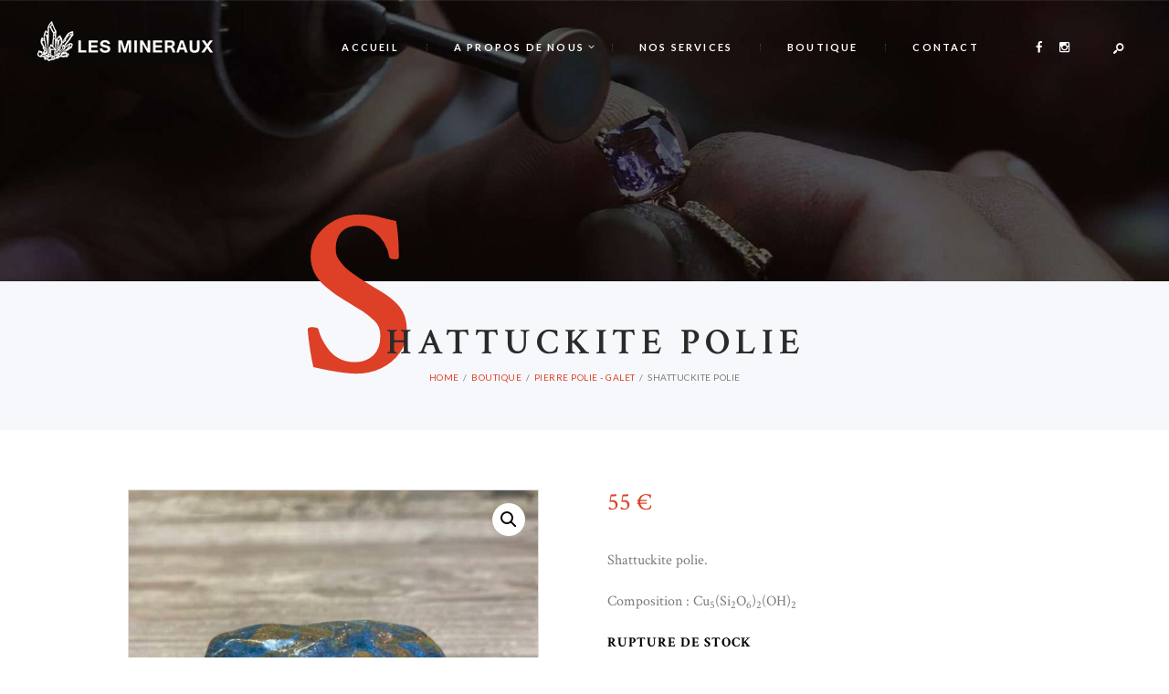

--- FILE ---
content_type: text/html; charset=UTF-8
request_url: https://lesmineraux.fr/produit/shattuckite-2/
body_size: 18883
content:
<!DOCTYPE html>
<html lang="fr-FR" class="no-js scheme_default">
<head>
	<meta name='robots' content='index, follow, max-image-preview:large, max-snippet:-1, max-video-preview:-1' />
	<style>img:is([sizes="auto" i], [sizes^="auto," i]) { contain-intrinsic-size: 3000px 1500px }</style>
			<meta charset="UTF-8">
		<meta name="viewport" content="width=device-width, initial-scale=1, maximum-scale=1">
		<link rel="profile" href="//gmpg.org/xfn/11">
		<link rel="pingback" href="https://lesmineraux.fr/xmlrpc.php">
		
	<!-- This site is optimized with the Yoast SEO plugin v25.9 - https://yoast.com/wordpress/plugins/seo/ -->
	<title>Shattuckite Polie - Lesmineraux.fr</title>
	<link rel="canonical" href="https://lesmineraux.fr/produit/shattuckite-2/" />
	<meta property="og:locale" content="fr_FR" />
	<meta property="og:type" content="article" />
	<meta property="og:title" content="Shattuckite Polie - Lesmineraux.fr" />
	<meta property="og:description" content="Shattuckite polie.  Composition : Cu5(Si2O6)2(OH)2" />
	<meta property="og:url" content="https://lesmineraux.fr/produit/shattuckite-2/" />
	<meta property="og:site_name" content="Lesmineraux.fr" />
	<meta property="article:modified_time" content="2025-11-05T13:42:55+00:00" />
	<meta property="og:image" content="https://lesmineraux.fr/wp-content/uploads/2022/12/IMG_4557.jpeg" />
	<meta property="og:image:width" content="1773" />
	<meta property="og:image:height" content="1773" />
	<meta property="og:image:type" content="image/jpeg" />
	<meta name="twitter:card" content="summary_large_image" />
	<script type="application/ld+json" class="yoast-schema-graph">{"@context":"https://schema.org","@graph":[{"@type":"WebPage","@id":"https://lesmineraux.fr/produit/shattuckite-2/","url":"https://lesmineraux.fr/produit/shattuckite-2/","name":"Shattuckite Polie - Lesmineraux.fr","isPartOf":{"@id":"https://lesmineraux.fr/#website"},"primaryImageOfPage":{"@id":"https://lesmineraux.fr/produit/shattuckite-2/#primaryimage"},"image":{"@id":"https://lesmineraux.fr/produit/shattuckite-2/#primaryimage"},"thumbnailUrl":"https://lesmineraux.fr/wp-content/uploads/2022/12/IMG_4557.jpeg","datePublished":"2022-12-08T23:00:25+00:00","dateModified":"2025-11-05T13:42:55+00:00","breadcrumb":{"@id":"https://lesmineraux.fr/produit/shattuckite-2/#breadcrumb"},"inLanguage":"fr-FR","potentialAction":[{"@type":"ReadAction","target":["https://lesmineraux.fr/produit/shattuckite-2/"]}]},{"@type":"ImageObject","inLanguage":"fr-FR","@id":"https://lesmineraux.fr/produit/shattuckite-2/#primaryimage","url":"https://lesmineraux.fr/wp-content/uploads/2022/12/IMG_4557.jpeg","contentUrl":"https://lesmineraux.fr/wp-content/uploads/2022/12/IMG_4557.jpeg","width":1773,"height":1773,"caption":"Shattuckite"},{"@type":"BreadcrumbList","@id":"https://lesmineraux.fr/produit/shattuckite-2/#breadcrumb","itemListElement":[{"@type":"ListItem","position":1,"name":"Accueil","item":"https://lesmineraux.fr/"},{"@type":"ListItem","position":2,"name":"Boutique","item":"https://lesmineraux.fr/boutique/"},{"@type":"ListItem","position":3,"name":"Shattuckite Polie"}]},{"@type":"WebSite","@id":"https://lesmineraux.fr/#website","url":"https://lesmineraux.fr/","name":"Lesmineraux.fr","description":"Boutique de minéraux, Bijoux &amp; Objets travaillés","potentialAction":[{"@type":"SearchAction","target":{"@type":"EntryPoint","urlTemplate":"https://lesmineraux.fr/?s={search_term_string}"},"query-input":{"@type":"PropertyValueSpecification","valueRequired":true,"valueName":"search_term_string"}}],"inLanguage":"fr-FR"}]}</script>
	<!-- / Yoast SEO plugin. -->


<link rel='dns-prefetch' href='//fonts.googleapis.com' />
<link rel="alternate" type="application/rss+xml" title="Lesmineraux.fr &raquo; Flux" href="https://lesmineraux.fr/feed/" />
<link rel="alternate" type="application/rss+xml" title="Lesmineraux.fr &raquo; Flux des commentaires" href="https://lesmineraux.fr/comments/feed/" />
<meta property="og:image" content="https://lesmineraux.fr/wp-content/uploads/2022/12/IMG_4557.jpeg"/>
<script type="text/javascript">
/* <![CDATA[ */
window._wpemojiSettings = {"baseUrl":"https:\/\/s.w.org\/images\/core\/emoji\/16.0.1\/72x72\/","ext":".png","svgUrl":"https:\/\/s.w.org\/images\/core\/emoji\/16.0.1\/svg\/","svgExt":".svg","source":{"concatemoji":"https:\/\/lesmineraux.fr\/wp-includes\/js\/wp-emoji-release.min.js?ver=6.8.3"}};
/*! This file is auto-generated */
!function(s,n){var o,i,e;function c(e){try{var t={supportTests:e,timestamp:(new Date).valueOf()};sessionStorage.setItem(o,JSON.stringify(t))}catch(e){}}function p(e,t,n){e.clearRect(0,0,e.canvas.width,e.canvas.height),e.fillText(t,0,0);var t=new Uint32Array(e.getImageData(0,0,e.canvas.width,e.canvas.height).data),a=(e.clearRect(0,0,e.canvas.width,e.canvas.height),e.fillText(n,0,0),new Uint32Array(e.getImageData(0,0,e.canvas.width,e.canvas.height).data));return t.every(function(e,t){return e===a[t]})}function u(e,t){e.clearRect(0,0,e.canvas.width,e.canvas.height),e.fillText(t,0,0);for(var n=e.getImageData(16,16,1,1),a=0;a<n.data.length;a++)if(0!==n.data[a])return!1;return!0}function f(e,t,n,a){switch(t){case"flag":return n(e,"\ud83c\udff3\ufe0f\u200d\u26a7\ufe0f","\ud83c\udff3\ufe0f\u200b\u26a7\ufe0f")?!1:!n(e,"\ud83c\udde8\ud83c\uddf6","\ud83c\udde8\u200b\ud83c\uddf6")&&!n(e,"\ud83c\udff4\udb40\udc67\udb40\udc62\udb40\udc65\udb40\udc6e\udb40\udc67\udb40\udc7f","\ud83c\udff4\u200b\udb40\udc67\u200b\udb40\udc62\u200b\udb40\udc65\u200b\udb40\udc6e\u200b\udb40\udc67\u200b\udb40\udc7f");case"emoji":return!a(e,"\ud83e\udedf")}return!1}function g(e,t,n,a){var r="undefined"!=typeof WorkerGlobalScope&&self instanceof WorkerGlobalScope?new OffscreenCanvas(300,150):s.createElement("canvas"),o=r.getContext("2d",{willReadFrequently:!0}),i=(o.textBaseline="top",o.font="600 32px Arial",{});return e.forEach(function(e){i[e]=t(o,e,n,a)}),i}function t(e){var t=s.createElement("script");t.src=e,t.defer=!0,s.head.appendChild(t)}"undefined"!=typeof Promise&&(o="wpEmojiSettingsSupports",i=["flag","emoji"],n.supports={everything:!0,everythingExceptFlag:!0},e=new Promise(function(e){s.addEventListener("DOMContentLoaded",e,{once:!0})}),new Promise(function(t){var n=function(){try{var e=JSON.parse(sessionStorage.getItem(o));if("object"==typeof e&&"number"==typeof e.timestamp&&(new Date).valueOf()<e.timestamp+604800&&"object"==typeof e.supportTests)return e.supportTests}catch(e){}return null}();if(!n){if("undefined"!=typeof Worker&&"undefined"!=typeof OffscreenCanvas&&"undefined"!=typeof URL&&URL.createObjectURL&&"undefined"!=typeof Blob)try{var e="postMessage("+g.toString()+"("+[JSON.stringify(i),f.toString(),p.toString(),u.toString()].join(",")+"));",a=new Blob([e],{type:"text/javascript"}),r=new Worker(URL.createObjectURL(a),{name:"wpTestEmojiSupports"});return void(r.onmessage=function(e){c(n=e.data),r.terminate(),t(n)})}catch(e){}c(n=g(i,f,p,u))}t(n)}).then(function(e){for(var t in e)n.supports[t]=e[t],n.supports.everything=n.supports.everything&&n.supports[t],"flag"!==t&&(n.supports.everythingExceptFlag=n.supports.everythingExceptFlag&&n.supports[t]);n.supports.everythingExceptFlag=n.supports.everythingExceptFlag&&!n.supports.flag,n.DOMReady=!1,n.readyCallback=function(){n.DOMReady=!0}}).then(function(){return e}).then(function(){var e;n.supports.everything||(n.readyCallback(),(e=n.source||{}).concatemoji?t(e.concatemoji):e.wpemoji&&e.twemoji&&(t(e.twemoji),t(e.wpemoji)))}))}((window,document),window._wpemojiSettings);
/* ]]> */
</script>
<style id='wp-emoji-styles-inline-css' type='text/css'>

	img.wp-smiley, img.emoji {
		display: inline !important;
		border: none !important;
		box-shadow: none !important;
		height: 1em !important;
		width: 1em !important;
		margin: 0 0.07em !important;
		vertical-align: -0.1em !important;
		background: none !important;
		padding: 0 !important;
	}
</style>
<link rel='stylesheet' id='wp-block-library-css' href='https://lesmineraux.fr/wp-includes/css/dist/block-library/style.min.css?ver=6.8.3' type='text/css' media='all' />
<style id='classic-theme-styles-inline-css' type='text/css'>
/*! This file is auto-generated */
.wp-block-button__link{color:#fff;background-color:#32373c;border-radius:9999px;box-shadow:none;text-decoration:none;padding:calc(.667em + 2px) calc(1.333em + 2px);font-size:1.125em}.wp-block-file__button{background:#32373c;color:#fff;text-decoration:none}
</style>
<style id='global-styles-inline-css' type='text/css'>
:root{--wp--preset--aspect-ratio--square: 1;--wp--preset--aspect-ratio--4-3: 4/3;--wp--preset--aspect-ratio--3-4: 3/4;--wp--preset--aspect-ratio--3-2: 3/2;--wp--preset--aspect-ratio--2-3: 2/3;--wp--preset--aspect-ratio--16-9: 16/9;--wp--preset--aspect-ratio--9-16: 9/16;--wp--preset--color--black: #000000;--wp--preset--color--cyan-bluish-gray: #abb8c3;--wp--preset--color--white: #ffffff;--wp--preset--color--pale-pink: #f78da7;--wp--preset--color--vivid-red: #cf2e2e;--wp--preset--color--luminous-vivid-orange: #ff6900;--wp--preset--color--luminous-vivid-amber: #fcb900;--wp--preset--color--light-green-cyan: #7bdcb5;--wp--preset--color--vivid-green-cyan: #00d084;--wp--preset--color--pale-cyan-blue: #8ed1fc;--wp--preset--color--vivid-cyan-blue: #0693e3;--wp--preset--color--vivid-purple: #9b51e0;--wp--preset--gradient--vivid-cyan-blue-to-vivid-purple: linear-gradient(135deg,rgba(6,147,227,1) 0%,rgb(155,81,224) 100%);--wp--preset--gradient--light-green-cyan-to-vivid-green-cyan: linear-gradient(135deg,rgb(122,220,180) 0%,rgb(0,208,130) 100%);--wp--preset--gradient--luminous-vivid-amber-to-luminous-vivid-orange: linear-gradient(135deg,rgba(252,185,0,1) 0%,rgba(255,105,0,1) 100%);--wp--preset--gradient--luminous-vivid-orange-to-vivid-red: linear-gradient(135deg,rgba(255,105,0,1) 0%,rgb(207,46,46) 100%);--wp--preset--gradient--very-light-gray-to-cyan-bluish-gray: linear-gradient(135deg,rgb(238,238,238) 0%,rgb(169,184,195) 100%);--wp--preset--gradient--cool-to-warm-spectrum: linear-gradient(135deg,rgb(74,234,220) 0%,rgb(151,120,209) 20%,rgb(207,42,186) 40%,rgb(238,44,130) 60%,rgb(251,105,98) 80%,rgb(254,248,76) 100%);--wp--preset--gradient--blush-light-purple: linear-gradient(135deg,rgb(255,206,236) 0%,rgb(152,150,240) 100%);--wp--preset--gradient--blush-bordeaux: linear-gradient(135deg,rgb(254,205,165) 0%,rgb(254,45,45) 50%,rgb(107,0,62) 100%);--wp--preset--gradient--luminous-dusk: linear-gradient(135deg,rgb(255,203,112) 0%,rgb(199,81,192) 50%,rgb(65,88,208) 100%);--wp--preset--gradient--pale-ocean: linear-gradient(135deg,rgb(255,245,203) 0%,rgb(182,227,212) 50%,rgb(51,167,181) 100%);--wp--preset--gradient--electric-grass: linear-gradient(135deg,rgb(202,248,128) 0%,rgb(113,206,126) 100%);--wp--preset--gradient--midnight: linear-gradient(135deg,rgb(2,3,129) 0%,rgb(40,116,252) 100%);--wp--preset--font-size--small: 13px;--wp--preset--font-size--medium: 20px;--wp--preset--font-size--large: 36px;--wp--preset--font-size--x-large: 42px;--wp--preset--spacing--20: 0.44rem;--wp--preset--spacing--30: 0.67rem;--wp--preset--spacing--40: 1rem;--wp--preset--spacing--50: 1.5rem;--wp--preset--spacing--60: 2.25rem;--wp--preset--spacing--70: 3.38rem;--wp--preset--spacing--80: 5.06rem;--wp--preset--shadow--natural: 6px 6px 9px rgba(0, 0, 0, 0.2);--wp--preset--shadow--deep: 12px 12px 50px rgba(0, 0, 0, 0.4);--wp--preset--shadow--sharp: 6px 6px 0px rgba(0, 0, 0, 0.2);--wp--preset--shadow--outlined: 6px 6px 0px -3px rgba(255, 255, 255, 1), 6px 6px rgba(0, 0, 0, 1);--wp--preset--shadow--crisp: 6px 6px 0px rgba(0, 0, 0, 1);}:where(.is-layout-flex){gap: 0.5em;}:where(.is-layout-grid){gap: 0.5em;}body .is-layout-flex{display: flex;}.is-layout-flex{flex-wrap: wrap;align-items: center;}.is-layout-flex > :is(*, div){margin: 0;}body .is-layout-grid{display: grid;}.is-layout-grid > :is(*, div){margin: 0;}:where(.wp-block-columns.is-layout-flex){gap: 2em;}:where(.wp-block-columns.is-layout-grid){gap: 2em;}:where(.wp-block-post-template.is-layout-flex){gap: 1.25em;}:where(.wp-block-post-template.is-layout-grid){gap: 1.25em;}.has-black-color{color: var(--wp--preset--color--black) !important;}.has-cyan-bluish-gray-color{color: var(--wp--preset--color--cyan-bluish-gray) !important;}.has-white-color{color: var(--wp--preset--color--white) !important;}.has-pale-pink-color{color: var(--wp--preset--color--pale-pink) !important;}.has-vivid-red-color{color: var(--wp--preset--color--vivid-red) !important;}.has-luminous-vivid-orange-color{color: var(--wp--preset--color--luminous-vivid-orange) !important;}.has-luminous-vivid-amber-color{color: var(--wp--preset--color--luminous-vivid-amber) !important;}.has-light-green-cyan-color{color: var(--wp--preset--color--light-green-cyan) !important;}.has-vivid-green-cyan-color{color: var(--wp--preset--color--vivid-green-cyan) !important;}.has-pale-cyan-blue-color{color: var(--wp--preset--color--pale-cyan-blue) !important;}.has-vivid-cyan-blue-color{color: var(--wp--preset--color--vivid-cyan-blue) !important;}.has-vivid-purple-color{color: var(--wp--preset--color--vivid-purple) !important;}.has-black-background-color{background-color: var(--wp--preset--color--black) !important;}.has-cyan-bluish-gray-background-color{background-color: var(--wp--preset--color--cyan-bluish-gray) !important;}.has-white-background-color{background-color: var(--wp--preset--color--white) !important;}.has-pale-pink-background-color{background-color: var(--wp--preset--color--pale-pink) !important;}.has-vivid-red-background-color{background-color: var(--wp--preset--color--vivid-red) !important;}.has-luminous-vivid-orange-background-color{background-color: var(--wp--preset--color--luminous-vivid-orange) !important;}.has-luminous-vivid-amber-background-color{background-color: var(--wp--preset--color--luminous-vivid-amber) !important;}.has-light-green-cyan-background-color{background-color: var(--wp--preset--color--light-green-cyan) !important;}.has-vivid-green-cyan-background-color{background-color: var(--wp--preset--color--vivid-green-cyan) !important;}.has-pale-cyan-blue-background-color{background-color: var(--wp--preset--color--pale-cyan-blue) !important;}.has-vivid-cyan-blue-background-color{background-color: var(--wp--preset--color--vivid-cyan-blue) !important;}.has-vivid-purple-background-color{background-color: var(--wp--preset--color--vivid-purple) !important;}.has-black-border-color{border-color: var(--wp--preset--color--black) !important;}.has-cyan-bluish-gray-border-color{border-color: var(--wp--preset--color--cyan-bluish-gray) !important;}.has-white-border-color{border-color: var(--wp--preset--color--white) !important;}.has-pale-pink-border-color{border-color: var(--wp--preset--color--pale-pink) !important;}.has-vivid-red-border-color{border-color: var(--wp--preset--color--vivid-red) !important;}.has-luminous-vivid-orange-border-color{border-color: var(--wp--preset--color--luminous-vivid-orange) !important;}.has-luminous-vivid-amber-border-color{border-color: var(--wp--preset--color--luminous-vivid-amber) !important;}.has-light-green-cyan-border-color{border-color: var(--wp--preset--color--light-green-cyan) !important;}.has-vivid-green-cyan-border-color{border-color: var(--wp--preset--color--vivid-green-cyan) !important;}.has-pale-cyan-blue-border-color{border-color: var(--wp--preset--color--pale-cyan-blue) !important;}.has-vivid-cyan-blue-border-color{border-color: var(--wp--preset--color--vivid-cyan-blue) !important;}.has-vivid-purple-border-color{border-color: var(--wp--preset--color--vivid-purple) !important;}.has-vivid-cyan-blue-to-vivid-purple-gradient-background{background: var(--wp--preset--gradient--vivid-cyan-blue-to-vivid-purple) !important;}.has-light-green-cyan-to-vivid-green-cyan-gradient-background{background: var(--wp--preset--gradient--light-green-cyan-to-vivid-green-cyan) !important;}.has-luminous-vivid-amber-to-luminous-vivid-orange-gradient-background{background: var(--wp--preset--gradient--luminous-vivid-amber-to-luminous-vivid-orange) !important;}.has-luminous-vivid-orange-to-vivid-red-gradient-background{background: var(--wp--preset--gradient--luminous-vivid-orange-to-vivid-red) !important;}.has-very-light-gray-to-cyan-bluish-gray-gradient-background{background: var(--wp--preset--gradient--very-light-gray-to-cyan-bluish-gray) !important;}.has-cool-to-warm-spectrum-gradient-background{background: var(--wp--preset--gradient--cool-to-warm-spectrum) !important;}.has-blush-light-purple-gradient-background{background: var(--wp--preset--gradient--blush-light-purple) !important;}.has-blush-bordeaux-gradient-background{background: var(--wp--preset--gradient--blush-bordeaux) !important;}.has-luminous-dusk-gradient-background{background: var(--wp--preset--gradient--luminous-dusk) !important;}.has-pale-ocean-gradient-background{background: var(--wp--preset--gradient--pale-ocean) !important;}.has-electric-grass-gradient-background{background: var(--wp--preset--gradient--electric-grass) !important;}.has-midnight-gradient-background{background: var(--wp--preset--gradient--midnight) !important;}.has-small-font-size{font-size: var(--wp--preset--font-size--small) !important;}.has-medium-font-size{font-size: var(--wp--preset--font-size--medium) !important;}.has-large-font-size{font-size: var(--wp--preset--font-size--large) !important;}.has-x-large-font-size{font-size: var(--wp--preset--font-size--x-large) !important;}
:where(.wp-block-post-template.is-layout-flex){gap: 1.25em;}:where(.wp-block-post-template.is-layout-grid){gap: 1.25em;}
:where(.wp-block-columns.is-layout-flex){gap: 2em;}:where(.wp-block-columns.is-layout-grid){gap: 2em;}
:root :where(.wp-block-pullquote){font-size: 1.5em;line-height: 1.6;}
</style>
<link rel='stylesheet' id='contact-form-7-css' href='https://lesmineraux.fr/wp-content/plugins/contact-form-7/includes/css/styles.css?ver=6.1.1' type='text/css' media='all' />
<link rel='stylesheet' id='trx_addons-icons-css' href='https://lesmineraux.fr/wp-content/plugins/trx_addons/css/font-icons/css/trx_addons_icons-embedded.css' type='text/css' media='all' />
<link rel='stylesheet' id='swiperslider-css' href='https://lesmineraux.fr/wp-content/plugins/trx_addons/js/swiper/swiper.css' type='text/css' media='all' />
<link rel='stylesheet' id='magnific-popup-css' href='https://lesmineraux.fr/wp-content/plugins/trx_addons/js/magnific/magnific-popup.min.css' type='text/css' media='all' />
<link rel='stylesheet' id='trx_addons-css' href='https://lesmineraux.fr/wp-content/plugins/trx_addons/css/trx_addons.css' type='text/css' media='all' />
<link rel='stylesheet' id='photoswipe-css' href='https://lesmineraux.fr/wp-content/plugins/woocommerce/assets/css/photoswipe/photoswipe.min.css?ver=10.1.2' type='text/css' media='all' />
<link rel='stylesheet' id='photoswipe-default-skin-css' href='https://lesmineraux.fr/wp-content/plugins/woocommerce/assets/css/photoswipe/default-skin/default-skin.min.css?ver=10.1.2' type='text/css' media='all' />
<link rel='stylesheet' id='woocommerce-layout-css' href='https://lesmineraux.fr/wp-content/plugins/woocommerce/assets/css/woocommerce-layout.css?ver=10.1.2' type='text/css' media='all' />
<link rel='stylesheet' id='woocommerce-smallscreen-css' href='https://lesmineraux.fr/wp-content/plugins/woocommerce/assets/css/woocommerce-smallscreen.css?ver=10.1.2' type='text/css' media='only screen and (max-width: 768px)' />
<link rel='stylesheet' id='woocommerce-general-css' href='https://lesmineraux.fr/wp-content/plugins/woocommerce/assets/css/woocommerce.css?ver=10.1.2' type='text/css' media='all' />
<style id='woocommerce-inline-inline-css' type='text/css'>
.woocommerce form .form-row .required { visibility: visible; }
</style>
<link rel='stylesheet' id='gateway-css' href='https://lesmineraux.fr/wp-content/plugins/woocommerce-paypal-payments/modules/ppcp-button/assets/css/gateway.css?ver=3.1.0' type='text/css' media='all' />
<link rel='stylesheet' id='brands-styles-css' href='https://lesmineraux.fr/wp-content/plugins/woocommerce/assets/css/brands.css?ver=10.1.2' type='text/css' media='all' />
<link rel='stylesheet' id='parent-style-css' href='https://lesmineraux.fr/wp-content/themes/custom-made/style.css?ver=6.8.3' type='text/css' media='all' />
<link rel='stylesheet' id='custom-made-styles-css' href='https://lesmineraux.fr/wp-content/themes/custom-made/css/__styles.css?ver=6.8.3' type='text/css' media='all' />
<link rel='stylesheet' id='custom-made-font-google_fonts-css' href='//fonts.googleapis.com/css?family=Crimson+Text%3A400%2C400i%2C600%2C600i%2C700%2C700i%7CLato%3A400%2C400italic%2C700%2C700italic&#038;subset=latin%2Clatin-ext&#038;ver=6.8.3' type='text/css' media='all' />
<link rel='stylesheet' id='fontello-icons-css' href='https://lesmineraux.fr/wp-content/themes/custom-made/css/fontello/css/fontello-embedded.css?ver=6.8.3' type='text/css' media='all' />
<link rel='stylesheet' id='custom-made-main-css' href='https://lesmineraux.fr/wp-content/themes/custom-made/style.css' type='text/css' media='all' />
<style id='custom-made-main-inline-css' type='text/css'>
.post-navigation .nav-previous a .nav-arrow { background-image: url(https://lesmineraux.fr/wp-content/uploads/2022/12/IMG_4657-370x208.jpeg); }.post-navigation .nav-next a .nav-arrow { background-image: url(https://lesmineraux.fr/wp-content/uploads/2022/12/IMG_4723-370x208.jpeg); }
</style>
<link rel='stylesheet' id='custom-made-child-css' href='https://lesmineraux.fr/wp-content/themes/custom-made-child/style.css' type='text/css' media='all' />
<link rel='stylesheet' id='custom-made-animation-css' href='https://lesmineraux.fr/wp-content/themes/custom-made/css/animation.css?ver=6.8.3' type='text/css' media='all' />
<link rel='stylesheet' id='custom-made-colors-css' href='https://lesmineraux.fr/wp-content/themes/custom-made/css/__colors.css?ver=6.8.3' type='text/css' media='all' />
<link rel='stylesheet' id='mediaelement-css' href='https://lesmineraux.fr/wp-includes/js/mediaelement/mediaelementplayer-legacy.min.css?ver=4.2.17' type='text/css' media='all' />
<link rel='stylesheet' id='wp-mediaelement-css' href='https://lesmineraux.fr/wp-includes/js/mediaelement/wp-mediaelement.min.css?ver=6.8.3' type='text/css' media='all' />
<link rel='stylesheet' id='custom-made-responsive-css' href='https://lesmineraux.fr/wp-content/themes/custom-made/css/responsive.css?ver=6.8.3' type='text/css' media='all' />
<script type="text/javascript" src="https://lesmineraux.fr/wp-includes/js/jquery/jquery.min.js?ver=3.7.1" id="jquery-core-js"></script>
<script type="text/javascript" src="https://lesmineraux.fr/wp-includes/js/jquery/jquery-migrate.min.js?ver=3.4.1" id="jquery-migrate-js"></script>
<script type="text/javascript" src="https://lesmineraux.fr/wp-content/plugins/woocommerce/assets/js/jquery-blockui/jquery.blockUI.min.js?ver=2.7.0-wc.10.1.2" id="jquery-blockui-js" data-wp-strategy="defer"></script>
<script type="text/javascript" id="wc-add-to-cart-js-extra">
/* <![CDATA[ */
var wc_add_to_cart_params = {"ajax_url":"\/wp-admin\/admin-ajax.php","wc_ajax_url":"\/?wc-ajax=%%endpoint%%","i18n_view_cart":"Voir le panier","cart_url":"https:\/\/lesmineraux.fr\/panier\/","is_cart":"","cart_redirect_after_add":"no"};
/* ]]> */
</script>
<script type="text/javascript" src="https://lesmineraux.fr/wp-content/plugins/woocommerce/assets/js/frontend/add-to-cart.min.js?ver=10.1.2" id="wc-add-to-cart-js" data-wp-strategy="defer"></script>
<script type="text/javascript" src="https://lesmineraux.fr/wp-content/plugins/woocommerce/assets/js/zoom/jquery.zoom.min.js?ver=1.7.21-wc.10.1.2" id="zoom-js" defer="defer" data-wp-strategy="defer"></script>
<script type="text/javascript" src="https://lesmineraux.fr/wp-content/plugins/woocommerce/assets/js/flexslider/jquery.flexslider.min.js?ver=2.7.2-wc.10.1.2" id="flexslider-js" defer="defer" data-wp-strategy="defer"></script>
<script type="text/javascript" src="https://lesmineraux.fr/wp-content/plugins/woocommerce/assets/js/photoswipe/photoswipe.min.js?ver=4.1.1-wc.10.1.2" id="photoswipe-js" defer="defer" data-wp-strategy="defer"></script>
<script type="text/javascript" src="https://lesmineraux.fr/wp-content/plugins/woocommerce/assets/js/photoswipe/photoswipe-ui-default.min.js?ver=4.1.1-wc.10.1.2" id="photoswipe-ui-default-js" defer="defer" data-wp-strategy="defer"></script>
<script type="text/javascript" id="wc-single-product-js-extra">
/* <![CDATA[ */
var wc_single_product_params = {"i18n_required_rating_text":"Veuillez s\u00e9lectionner une note","i18n_rating_options":["1\u00a0\u00e9toile sur 5","2\u00a0\u00e9toiles sur 5","3\u00a0\u00e9toiles sur 5","4\u00a0\u00e9toiles sur 5","5\u00a0\u00e9toiles sur 5"],"i18n_product_gallery_trigger_text":"Voir la galerie d\u2019images en plein \u00e9cran","review_rating_required":"yes","flexslider":{"rtl":false,"animation":"slide","smoothHeight":true,"directionNav":false,"controlNav":"thumbnails","slideshow":false,"animationSpeed":500,"animationLoop":false,"allowOneSlide":false},"zoom_enabled":"1","zoom_options":[],"photoswipe_enabled":"1","photoswipe_options":{"shareEl":false,"closeOnScroll":false,"history":false,"hideAnimationDuration":0,"showAnimationDuration":0},"flexslider_enabled":"1"};
/* ]]> */
</script>
<script type="text/javascript" src="https://lesmineraux.fr/wp-content/plugins/woocommerce/assets/js/frontend/single-product.min.js?ver=10.1.2" id="wc-single-product-js" defer="defer" data-wp-strategy="defer"></script>
<script type="text/javascript" src="https://lesmineraux.fr/wp-content/plugins/woocommerce/assets/js/js-cookie/js.cookie.min.js?ver=2.1.4-wc.10.1.2" id="js-cookie-js" defer="defer" data-wp-strategy="defer"></script>
<script type="text/javascript" id="woocommerce-js-extra">
/* <![CDATA[ */
var woocommerce_params = {"ajax_url":"\/wp-admin\/admin-ajax.php","wc_ajax_url":"\/?wc-ajax=%%endpoint%%","i18n_password_show":"Afficher le mot de passe","i18n_password_hide":"Masquer le mot de passe"};
/* ]]> */
</script>
<script type="text/javascript" src="https://lesmineraux.fr/wp-content/plugins/woocommerce/assets/js/frontend/woocommerce.min.js?ver=10.1.2" id="woocommerce-js" defer="defer" data-wp-strategy="defer"></script>
<script type="text/javascript" src="https://lesmineraux.fr/wp-content/plugins/js_composer/assets/js/vendors/woocommerce-add-to-cart.js?ver=8.6.1" id="vc_woocommerce-add-to-cart-js-js"></script>
<script></script><link rel="https://api.w.org/" href="https://lesmineraux.fr/wp-json/" /><link rel="alternate" title="JSON" type="application/json" href="https://lesmineraux.fr/wp-json/wp/v2/product/14672" /><link rel="EditURI" type="application/rsd+xml" title="RSD" href="https://lesmineraux.fr/xmlrpc.php?rsd" />
<meta name="generator" content="WordPress 6.8.3" />
<meta name="generator" content="WooCommerce 10.1.2" />
<link rel='shortlink' href='https://lesmineraux.fr/?p=14672' />
<link rel="alternate" title="oEmbed (JSON)" type="application/json+oembed" href="https://lesmineraux.fr/wp-json/oembed/1.0/embed?url=https%3A%2F%2Flesmineraux.fr%2Fproduit%2Fshattuckite-2%2F" />
<link rel="alternate" title="oEmbed (XML)" type="text/xml+oembed" href="https://lesmineraux.fr/wp-json/oembed/1.0/embed?url=https%3A%2F%2Flesmineraux.fr%2Fproduit%2Fshattuckite-2%2F&#038;format=xml" />
	<noscript><style>.woocommerce-product-gallery{ opacity: 1 !important; }</style></noscript>
				<script  type="text/javascript">
				!function(f,b,e,v,n,t,s){if(f.fbq)return;n=f.fbq=function(){n.callMethod?
					n.callMethod.apply(n,arguments):n.queue.push(arguments)};if(!f._fbq)f._fbq=n;
					n.push=n;n.loaded=!0;n.version='2.0';n.queue=[];t=b.createElement(e);t.async=!0;
					t.src=v;s=b.getElementsByTagName(e)[0];s.parentNode.insertBefore(t,s)}(window,
					document,'script','https://connect.facebook.net/en_US/fbevents.js');
			</script>
			<!-- WooCommerce Facebook Integration Begin -->
			<script  type="text/javascript">

				fbq('init', '253378842527774', {}, {
    "agent": "woocommerce-10.1.2-3.4.10"
});

				fbq( 'track', 'PageView', {
    "source": "woocommerce",
    "version": "10.1.2",
    "pluginVersion": "3.4.10"
} );

				document.addEventListener( 'DOMContentLoaded', function() {
					// Insert placeholder for events injected when a product is added to the cart through AJAX.
					document.body.insertAdjacentHTML( 'beforeend', '<div class=\"wc-facebook-pixel-event-placeholder\"></div>' );
				}, false );

			</script>
			<!-- WooCommerce Facebook Integration End -->
			<meta name="generator" content="Powered by WPBakery Page Builder - drag and drop page builder for WordPress."/>
<meta name="generator" content="Powered by Slider Revolution 6.7.37 - responsive, Mobile-Friendly Slider Plugin for WordPress with comfortable drag and drop interface." />
<link rel="icon" href="https://lesmineraux.fr/wp-content/uploads/2020/05/cropped-Favicon-32x32.png" sizes="32x32" />
<link rel="icon" href="https://lesmineraux.fr/wp-content/uploads/2020/05/cropped-Favicon-192x192.png" sizes="192x192" />
<link rel="apple-touch-icon" href="https://lesmineraux.fr/wp-content/uploads/2020/05/cropped-Favicon-180x180.png" />
<meta name="msapplication-TileImage" content="https://lesmineraux.fr/wp-content/uploads/2020/05/cropped-Favicon-270x270.png" />
<script>function setREVStartSize(e){
			//window.requestAnimationFrame(function() {
				window.RSIW = window.RSIW===undefined ? window.innerWidth : window.RSIW;
				window.RSIH = window.RSIH===undefined ? window.innerHeight : window.RSIH;
				try {
					var pw = document.getElementById(e.c).parentNode.offsetWidth,
						newh;
					pw = pw===0 || isNaN(pw) || (e.l=="fullwidth" || e.layout=="fullwidth") ? window.RSIW : pw;
					e.tabw = e.tabw===undefined ? 0 : parseInt(e.tabw);
					e.thumbw = e.thumbw===undefined ? 0 : parseInt(e.thumbw);
					e.tabh = e.tabh===undefined ? 0 : parseInt(e.tabh);
					e.thumbh = e.thumbh===undefined ? 0 : parseInt(e.thumbh);
					e.tabhide = e.tabhide===undefined ? 0 : parseInt(e.tabhide);
					e.thumbhide = e.thumbhide===undefined ? 0 : parseInt(e.thumbhide);
					e.mh = e.mh===undefined || e.mh=="" || e.mh==="auto" ? 0 : parseInt(e.mh,0);
					if(e.layout==="fullscreen" || e.l==="fullscreen")
						newh = Math.max(e.mh,window.RSIH);
					else{
						e.gw = Array.isArray(e.gw) ? e.gw : [e.gw];
						for (var i in e.rl) if (e.gw[i]===undefined || e.gw[i]===0) e.gw[i] = e.gw[i-1];
						e.gh = e.el===undefined || e.el==="" || (Array.isArray(e.el) && e.el.length==0)? e.gh : e.el;
						e.gh = Array.isArray(e.gh) ? e.gh : [e.gh];
						for (var i in e.rl) if (e.gh[i]===undefined || e.gh[i]===0) e.gh[i] = e.gh[i-1];
											
						var nl = new Array(e.rl.length),
							ix = 0,
							sl;
						e.tabw = e.tabhide>=pw ? 0 : e.tabw;
						e.thumbw = e.thumbhide>=pw ? 0 : e.thumbw;
						e.tabh = e.tabhide>=pw ? 0 : e.tabh;
						e.thumbh = e.thumbhide>=pw ? 0 : e.thumbh;
						for (var i in e.rl) nl[i] = e.rl[i]<window.RSIW ? 0 : e.rl[i];
						sl = nl[0];
						for (var i in nl) if (sl>nl[i] && nl[i]>0) { sl = nl[i]; ix=i;}
						var m = pw>(e.gw[ix]+e.tabw+e.thumbw) ? 1 : (pw-(e.tabw+e.thumbw)) / (e.gw[ix]);
						newh =  (e.gh[ix] * m) + (e.tabh + e.thumbh);
					}
					var el = document.getElementById(e.c);
					if (el!==null && el) el.style.height = newh+"px";
					el = document.getElementById(e.c+"_wrapper");
					if (el!==null && el) {
						el.style.height = newh+"px";
						el.style.display = "block";
					}
				} catch(e){
					console.log("Failure at Presize of Slider:" + e)
				}
			//});
		  };</script>
		<style type="text/css" id="wp-custom-css">
			html span.amount>.decimals:before {
    content: ',';
}

/* AJUSTE CHEMIN FER - CAPITAL EN ARRIERE PLAN 
___________________________________*/
.with_bg_image .top_panel_title .page_caption .first_letter {
    z-index: -1;
}

/* AJUSTE INFOS COMP. SINGLE PRODUCT
________________________________

.single-product div.product .trx-stretch-width .woocommerce-tabs .wc-tabs {
    display:none;
}

.single-product div.product .trx-stretch-width .woocommerce-tabs {
    padding-top:0px;
}*/

.single-product div.product .trx-stretch-width .woocommerce-tabs h2 {
    display: none;
}

@media (max-width: 480px) {
.content_wrap .content {
    padding: 0.8em 0 1.5em;
}
.single-product div.product .trx-stretch-width .woocommerce-tabs {
    padding-top: 2em;
}
}
/* VALIDATION COMMANDE RECAP
________________________________*/
.scheme_default .woocommerce .order_details.woocommerce-thankyou-order-details strong {
    color: #000;
}
/* VMASQUE DIMENSIONS ET POIDS FICHE PRODUITS SINGLE
________________________________*/
.woocommerce-product-attributes-item--weight {
    display: none;
}

.woocommerce-product-attributes-item--dimensions {
    display: none;
}
/* MODIF EXPEDITION PANIER CADRES
________________________________*/
input[type="radio"] + label, input[type="checkbox"] + label {
    position: relative;
    line-height: 2.5em;
    background: #e1e1e1;
    padding: 0.5em;
        padding-left: 0.5em;
    padding-left: 2em;
    cursor: pointer;
}

input[type="radio"] + label::before {
    top: 10px;
    margin-left: 6px;
}

.scheme_default .woocommerce-checkout input[type="checkbox"] + span::before {
  border-color: #959595;
}
span.woocommerce-terms-and-conditions-checkbox-text {
  margin-left: 30px;
}

h3#ship-to-different-address span {
  margin-left: 50px;
}		</style>
		<noscript><style> .wpb_animate_when_almost_visible { opacity: 1; }</style></noscript></head>

<body class="wp-singular product-template-default single single-product postid-14672 wp-embed-responsive wp-theme-custom-made wp-child-theme-custom-made-child theme-custom-made woocommerce woocommerce-page woocommerce-no-js blog_mode_shop body_tag body_style_wide scheme_default  is_stream blog_style_classic_3 sidebar_hide expand_content header_style_header-default header_position_default header_title_on menu_style_top no_layout wpb-js-composer js-comp-ver-8.6.1 vc_responsive">
    
	
	<div class="body_wrap">	
		<div class="page_wrap">

			<header class="top_panel top_panel_default with_bg_image with_featured_image scheme_dark">
					
	<div class="header_inner" style="background-image: url(https://lesmineraux.fr/wp-content/uploads/2020/04/boutique-minéraux.jpg);">
		<a class="menu_mobile_button icon-menu-2"></a><div class="top_panel_fixed_wrap"></div>
<div class="top_panel_navi 
			 with_bg_image			scheme_dark">
	<div class="menu_main_wrap clearfix menu_hover_fade">
		<div class="content_wrap">
			<a class="sc_layouts_logo" href="https://lesmineraux.fr/">
		<img src="https://lesmineraux.fr/wp-content/uploads/2020/04/lesmineraux.png" class="logo_main" alt="lesmineraux.png" width="194" height="44"></a><div class="search_wrap search_style_fullscreen">
	<div class="search_form_wrap">
		<form role="search" method="get" class="search_form" action="https://lesmineraux.fr/">
			<input type="text" class="search_field" placeholder="Search" value="" name="s">
			<button type="submit" class="search_submit icon-search-1"></button>
							<a class="search_close icon-cancel"></a>
					</form>
	</div>
	<div class="search_results widget_area"><a href="#" class="search_results_close icon-cancel"></a><div class="search_results_content"></div></div>
</div>
<div class="social_wrap"><span class="social_item"><a href="https://www.facebook.com/lesmineraux/?ref=bookmarks" target="_blank" class="social_icons social_facebook"><span class="trx_addons_icon-facebook"></span></a></span><span class="social_item"><a href="https://instagram.com/les_mineraux_paris?r=nametag" target="_blank" class="social_icons social_instagram"><span class="trx_addons_icon-instagram"></span></a></span></div><nav class="menu_main_nav_area"><ul id="menu_main" class="menu_main_nav"><li id="menu-item-22" class="menu-item menu-item-type-post_type menu-item-object-page menu-item-home menu-item-22"><a href="https://lesmineraux.fr/"><span>Accueil</span></a></li><li id="menu-item-215" class="menu-item menu-item-type-post_type menu-item-object-page menu-item-has-children menu-item-215"><a href="https://lesmineraux.fr/les-mineraux-du-carrousel-du-louvre/"><span>A propos de nous</span></a>
<ul class="sub-menu"><li id="menu-item-599" class="menu-item menu-item-type-post_type menu-item-object-page menu-item-599"><a href="https://lesmineraux.fr/galerie-la-boutique/"><span>Photos Galerie</span></a></li></ul>
</li><li id="menu-item-297" class="menu-item menu-item-type-post_type menu-item-object-page menu-item-297"><a href="https://lesmineraux.fr/nos-services/"><span>Nos services</span></a></li><li id="menu-item-13" class="menu-item menu-item-type-post_type menu-item-object-page current_page_parent menu-item-13"><a href="https://lesmineraux.fr/boutique/"><span>Boutique</span></a></li><li id="menu-item-23" class="menu-item menu-item-type-post_type menu-item-object-page menu-item-23"><a href="https://lesmineraux.fr/contact/"><span>Contact</span></a></li></ul></nav>		</div>
	</div>
</div><!-- /.top_panel_navi -->	</div>
		<div class="top_panel_title_wrap">
		<div class="content_wrap">
			<div class="top_panel_title">
				<div class="page_title">
										<h1 class="page_caption"><span class="first_letter">S</span><span class="other">hattuckite Polie</span></h1>
									</div>
				<div class="breadcrumbs"><a class="breadcrumbs_item home" href="https://lesmineraux.fr/">Home</a><span class="breadcrumbs_delimiter"></span><a href="https://lesmineraux.fr/boutique/">Boutique</a><span class="breadcrumbs_delimiter"></span><a class="breadcrumbs_item cat_post" href="https://lesmineraux.fr/categorie-boutique/pierre-polie-galet/">Pierre Polie - Galet</a><span class="breadcrumbs_delimiter"></span><span class="breadcrumbs_item current">Shattuckite Polie</span></div>			</div>
		</div>
	</div>
	</header><div class="menu_mobile_overlay"></div>
<div class="menu_mobile scheme_dark">
	<div class="menu_mobile_inner">
		<a class="menu_mobile_close icon-cancel"></a><a class="sc_layouts_logo" href="https://lesmineraux.fr/">
		<img src="https://lesmineraux.fr/wp-content/uploads/2020/04/lesmineraux.png" class="logo_main" alt="lesmineraux.png" width="194" height="44"></a><nav class="menu_mobile_nav_area"><ul id="menu_mobile" class="menu_mobile_nav"><li id="menu_mobile-item-22" class="menu-item menu-item-type-post_type menu-item-object-page menu-item-home menu-item-22"><a href="https://lesmineraux.fr/"><span>Accueil</span></a></li><li id="menu_mobile-item-215" class="menu-item menu-item-type-post_type menu-item-object-page menu-item-has-children menu-item-215"><a href="https://lesmineraux.fr/les-mineraux-du-carrousel-du-louvre/"><span>A propos de nous</span></a>
<ul class="sub-menu"><li id="menu_mobile-item-599" class="menu-item menu-item-type-post_type menu-item-object-page menu-item-599"><a href="https://lesmineraux.fr/galerie-la-boutique/"><span>Photos Galerie</span></a></li></ul>
</li><li id="menu_mobile-item-297" class="menu-item menu-item-type-post_type menu-item-object-page menu-item-297"><a href="https://lesmineraux.fr/nos-services/"><span>Nos services</span></a></li><li id="menu_mobile-item-13" class="menu-item menu-item-type-post_type menu-item-object-page current_page_parent menu-item-13"><a href="https://lesmineraux.fr/boutique/"><span>Boutique</span></a></li><li id="menu_mobile-item-23" class="menu-item menu-item-type-post_type menu-item-object-page menu-item-23"><a href="https://lesmineraux.fr/contact/"><span>Contact</span></a></li></ul></nav>		<div class="search_mobile">
			<div class="search_form_wrap">
				<form role="search" method="get" class="search_form" action="https://lesmineraux.fr/">
					<input type="text" class="search_field" placeholder="Search ..." value="" name="s">
					<button type="submit" class="search_submit icon-search" title="Start search"></button>
				</form>
			</div>
		</div>
		<div class="socials_mobile"><span class="social_item"><a href="https://www.facebook.com/lesmineraux/?ref=bookmarks" target="_blank" class="social_icons social_facebook"><span class="trx_addons_icon-facebook"></span></a></span><span class="social_item"><a href="https://instagram.com/les_mineraux_paris?r=nametag" target="_blank" class="social_icons social_instagram"><span class="trx_addons_icon-instagram"></span></a></span></div>	</div>
</div>

			<div class="page_content_wrap scheme_default">

								<div class="content_wrap">
				
									

					<div class="content">
										

				<article class="post_item_single post_type_product">
			<nav class="woocommerce-breadcrumb" aria-label="Breadcrumb"><a href="https://lesmineraux.fr">Accueil</a>&nbsp;&#47;&nbsp;<a href="https://lesmineraux.fr/categorie-boutique/pierre-polie-galet/">Pierre Polie - Galet</a>&nbsp;&#47;&nbsp;Shattuckite Polie</nav>
					
			<div class="woocommerce-notices-wrapper"></div><div id="product-14672" class="product type-product post-14672 status-publish first outofstock product_cat-pierre-polie-galet product_tag-shattuckite has-post-thumbnail taxable shipping-taxable purchasable product-type-simple">

	<div class="woocommerce-product-gallery woocommerce-product-gallery--with-images woocommerce-product-gallery--columns-4 images" data-columns="4" style="opacity: 0; transition: opacity .25s ease-in-out;">
	<div class="woocommerce-product-gallery__wrapper">
		<div data-thumb="https://lesmineraux.fr/wp-content/uploads/2022/12/IMG_4557-150x150.jpeg" data-thumb-alt="Shattuckite" data-thumb-srcset="https://lesmineraux.fr/wp-content/uploads/2022/12/IMG_4557-150x150.jpeg 150w, https://lesmineraux.fr/wp-content/uploads/2022/12/IMG_4557-300x300.jpeg 300w, https://lesmineraux.fr/wp-content/uploads/2022/12/IMG_4557-1024x1024.jpeg 1024w, https://lesmineraux.fr/wp-content/uploads/2022/12/IMG_4557-768x768.jpeg 768w, https://lesmineraux.fr/wp-content/uploads/2022/12/IMG_4557-1536x1536.jpeg 1536w, https://lesmineraux.fr/wp-content/uploads/2022/12/IMG_4557-370x370.jpeg 370w, https://lesmineraux.fr/wp-content/uploads/2022/12/IMG_4557-90x90.jpeg 90w, https://lesmineraux.fr/wp-content/uploads/2022/12/IMG_4557-770x770.jpeg 770w, https://lesmineraux.fr/wp-content/uploads/2022/12/IMG_4557-600x600.jpeg 600w, https://lesmineraux.fr/wp-content/uploads/2022/12/IMG_4557.jpeg 1773w"  data-thumb-sizes="(max-width: 150px) 100vw, 150px" class="woocommerce-product-gallery__image"><a href="https://lesmineraux.fr/wp-content/uploads/2022/12/IMG_4557.jpeg"><img width="600" height="600" src="https://lesmineraux.fr/wp-content/uploads/2022/12/IMG_4557-600x600.jpeg" class="wp-post-image" alt="Shattuckite" data-caption="" data-src="https://lesmineraux.fr/wp-content/uploads/2022/12/IMG_4557.jpeg" data-large_image="https://lesmineraux.fr/wp-content/uploads/2022/12/IMG_4557.jpeg" data-large_image_width="1773" data-large_image_height="1773" decoding="async" fetchpriority="high" srcset="https://lesmineraux.fr/wp-content/uploads/2022/12/IMG_4557-600x600.jpeg 600w, https://lesmineraux.fr/wp-content/uploads/2022/12/IMG_4557-300x300.jpeg 300w, https://lesmineraux.fr/wp-content/uploads/2022/12/IMG_4557-1024x1024.jpeg 1024w, https://lesmineraux.fr/wp-content/uploads/2022/12/IMG_4557-150x150.jpeg 150w, https://lesmineraux.fr/wp-content/uploads/2022/12/IMG_4557-768x768.jpeg 768w, https://lesmineraux.fr/wp-content/uploads/2022/12/IMG_4557-1536x1536.jpeg 1536w, https://lesmineraux.fr/wp-content/uploads/2022/12/IMG_4557-370x370.jpeg 370w, https://lesmineraux.fr/wp-content/uploads/2022/12/IMG_4557-90x90.jpeg 90w, https://lesmineraux.fr/wp-content/uploads/2022/12/IMG_4557-770x770.jpeg 770w, https://lesmineraux.fr/wp-content/uploads/2022/12/IMG_4557.jpeg 1773w" sizes="(max-width: 600px) 100vw, 600px" /></a></div><div data-thumb="https://lesmineraux.fr/wp-content/uploads/2022/12/IMG_4556-150x150.jpeg" data-thumb-alt="Shattuckite" data-thumb-srcset="https://lesmineraux.fr/wp-content/uploads/2022/12/IMG_4556-150x150.jpeg 150w, https://lesmineraux.fr/wp-content/uploads/2022/12/IMG_4556-300x300.jpeg 300w, https://lesmineraux.fr/wp-content/uploads/2022/12/IMG_4556-1024x1024.jpeg 1024w, https://lesmineraux.fr/wp-content/uploads/2022/12/IMG_4556-768x768.jpeg 768w, https://lesmineraux.fr/wp-content/uploads/2022/12/IMG_4556-1536x1536.jpeg 1536w, https://lesmineraux.fr/wp-content/uploads/2022/12/IMG_4556-370x370.jpeg 370w, https://lesmineraux.fr/wp-content/uploads/2022/12/IMG_4556-90x90.jpeg 90w, https://lesmineraux.fr/wp-content/uploads/2022/12/IMG_4556-770x770.jpeg 770w, https://lesmineraux.fr/wp-content/uploads/2022/12/IMG_4556-600x600.jpeg 600w, https://lesmineraux.fr/wp-content/uploads/2022/12/IMG_4556.jpeg 1773w"  data-thumb-sizes="(max-width: 150px) 100vw, 150px" class="woocommerce-product-gallery__image"><a href="https://lesmineraux.fr/wp-content/uploads/2022/12/IMG_4556.jpeg"><img width="600" height="600" src="https://lesmineraux.fr/wp-content/uploads/2022/12/IMG_4556-600x600.jpeg" class="" alt="Shattuckite" data-caption="" data-src="https://lesmineraux.fr/wp-content/uploads/2022/12/IMG_4556.jpeg" data-large_image="https://lesmineraux.fr/wp-content/uploads/2022/12/IMG_4556.jpeg" data-large_image_width="1773" data-large_image_height="1773" decoding="async" srcset="https://lesmineraux.fr/wp-content/uploads/2022/12/IMG_4556-600x600.jpeg 600w, https://lesmineraux.fr/wp-content/uploads/2022/12/IMG_4556-300x300.jpeg 300w, https://lesmineraux.fr/wp-content/uploads/2022/12/IMG_4556-1024x1024.jpeg 1024w, https://lesmineraux.fr/wp-content/uploads/2022/12/IMG_4556-150x150.jpeg 150w, https://lesmineraux.fr/wp-content/uploads/2022/12/IMG_4556-768x768.jpeg 768w, https://lesmineraux.fr/wp-content/uploads/2022/12/IMG_4556-1536x1536.jpeg 1536w, https://lesmineraux.fr/wp-content/uploads/2022/12/IMG_4556-370x370.jpeg 370w, https://lesmineraux.fr/wp-content/uploads/2022/12/IMG_4556-90x90.jpeg 90w, https://lesmineraux.fr/wp-content/uploads/2022/12/IMG_4556-770x770.jpeg 770w, https://lesmineraux.fr/wp-content/uploads/2022/12/IMG_4556.jpeg 1773w" sizes="(max-width: 600px) 100vw, 600px" /></a></div><div data-thumb="https://lesmineraux.fr/wp-content/uploads/2022/12/IMG_4558-150x150.jpeg" data-thumb-alt="Shattuckite" data-thumb-srcset="https://lesmineraux.fr/wp-content/uploads/2022/12/IMG_4558-150x150.jpeg 150w, https://lesmineraux.fr/wp-content/uploads/2022/12/IMG_4558-300x300.jpeg 300w, https://lesmineraux.fr/wp-content/uploads/2022/12/IMG_4558-1024x1024.jpeg 1024w, https://lesmineraux.fr/wp-content/uploads/2022/12/IMG_4558-768x768.jpeg 768w, https://lesmineraux.fr/wp-content/uploads/2022/12/IMG_4558-1536x1536.jpeg 1536w, https://lesmineraux.fr/wp-content/uploads/2022/12/IMG_4558-370x370.jpeg 370w, https://lesmineraux.fr/wp-content/uploads/2022/12/IMG_4558-90x90.jpeg 90w, https://lesmineraux.fr/wp-content/uploads/2022/12/IMG_4558-770x770.jpeg 770w, https://lesmineraux.fr/wp-content/uploads/2022/12/IMG_4558-600x600.jpeg 600w, https://lesmineraux.fr/wp-content/uploads/2022/12/IMG_4558.jpeg 1773w"  data-thumb-sizes="(max-width: 150px) 100vw, 150px" class="woocommerce-product-gallery__image"><a href="https://lesmineraux.fr/wp-content/uploads/2022/12/IMG_4558.jpeg"><img width="600" height="600" src="https://lesmineraux.fr/wp-content/uploads/2022/12/IMG_4558-600x600.jpeg" class="" alt="Shattuckite" data-caption="" data-src="https://lesmineraux.fr/wp-content/uploads/2022/12/IMG_4558.jpeg" data-large_image="https://lesmineraux.fr/wp-content/uploads/2022/12/IMG_4558.jpeg" data-large_image_width="1773" data-large_image_height="1773" decoding="async" srcset="https://lesmineraux.fr/wp-content/uploads/2022/12/IMG_4558-600x600.jpeg 600w, https://lesmineraux.fr/wp-content/uploads/2022/12/IMG_4558-300x300.jpeg 300w, https://lesmineraux.fr/wp-content/uploads/2022/12/IMG_4558-1024x1024.jpeg 1024w, https://lesmineraux.fr/wp-content/uploads/2022/12/IMG_4558-150x150.jpeg 150w, https://lesmineraux.fr/wp-content/uploads/2022/12/IMG_4558-768x768.jpeg 768w, https://lesmineraux.fr/wp-content/uploads/2022/12/IMG_4558-1536x1536.jpeg 1536w, https://lesmineraux.fr/wp-content/uploads/2022/12/IMG_4558-370x370.jpeg 370w, https://lesmineraux.fr/wp-content/uploads/2022/12/IMG_4558-90x90.jpeg 90w, https://lesmineraux.fr/wp-content/uploads/2022/12/IMG_4558-770x770.jpeg 770w, https://lesmineraux.fr/wp-content/uploads/2022/12/IMG_4558.jpeg 1773w" sizes="(max-width: 600px) 100vw, 600px" /></a></div>	</div>
</div>

	<div class="summary entry-summary">
		<h1 class="product_title entry-title">Shattuckite Polie</h1><p class="price"><span class="woocommerce-Price-amount amount"><bdi>55&nbsp;<span class="woocommerce-Price-currencySymbol">&euro;</span></bdi></span></p>
<div class="woocommerce-product-details__short-description">
	<p>Shattuckite polie.</p>
<p>Composition : Cu<sub>5</sub>(Si<sub>2</sub>O<sub>6</sub>)<sub>2</sub>(OH)<sub>2</sub></p>
</div>
<p class="stock out-of-stock">Rupture de stock</p>
<div class="product_meta">

	
	
		<span class="sku_wrapper">UGS : <span class="sku">LM02897</span></span>

	
	<span class="posted_in">Catégorie : <a href="https://lesmineraux.fr/categorie-boutique/pierre-polie-galet/" rel="tag">Pierre Polie - Galet</a></span>
	<span class="tagged_as">Étiquette : <a href="https://lesmineraux.fr/etiquette-boutique/shattuckite/" rel="tag">Shattuckite</a></span>
	<span class="product_id">Product ID: <span>14672</span></span>
</div>
	</div>

	
	<div class="woocommerce-tabs wc-tabs-wrapper">
		<ul class="tabs wc-tabs" role="tablist">
							<li role="presentation" class="additional_information_tab" id="tab-title-additional_information">
					<a href="#tab-additional_information" role="tab" aria-controls="tab-additional_information">
						Informations complémentaires					</a>
				</li>
					</ul>
					<div class="woocommerce-Tabs-panel woocommerce-Tabs-panel--additional_information panel entry-content wc-tab" id="tab-additional_information" role="tabpanel" aria-labelledby="tab-title-additional_information">
				
	<h2>Informations complémentaires</h2>

<table class="woocommerce-product-attributes shop_attributes" aria-label="Détails du produit">
			<tr class="woocommerce-product-attributes-item woocommerce-product-attributes-item--weight">
			<th class="woocommerce-product-attributes-item__label" scope="row">Poids</th>
			<td class="woocommerce-product-attributes-item__value">226 g</td>
		</tr>
			<tr class="woocommerce-product-attributes-item woocommerce-product-attributes-item--attribute_pa_matieres">
			<th class="woocommerce-product-attributes-item__label" scope="row">Matière(s)</th>
			<td class="woocommerce-product-attributes-item__value"><p>Shattuckite</p>
</td>
		</tr>
			<tr class="woocommerce-product-attributes-item woocommerce-product-attributes-item--attribute_pa_provenance">
			<th class="woocommerce-product-attributes-item__label" scope="row">Provenance</th>
			<td class="woocommerce-product-attributes-item__value"><p>Congo</p>
</td>
		</tr>
			<tr class="woocommerce-product-attributes-item woocommerce-product-attributes-item--attribute_pa_poids-net">
			<th class="woocommerce-product-attributes-item__label" scope="row">Poids Net</th>
			<td class="woocommerce-product-attributes-item__value"><p>46g</p>
</td>
		</tr>
			<tr class="woocommerce-product-attributes-item woocommerce-product-attributes-item--attribute_pa_dimension">
			<th class="woocommerce-product-attributes-item__label" scope="row">Dimension :</th>
			<td class="woocommerce-product-attributes-item__value"><p>5.3 x 3.5 x 2.1 cm</p>
</td>
		</tr>
	</table>
			</div>
		
			</div>


	<section class="related products">

					<h2>Produits similaires</h2>
				<ul class="products columns-4">

			
					<li class="product type-product post-2807 status-publish first instock product_cat-pierre-polie-galet product_tag-marbre-paysage product_tag-pierre-paysage has-post-thumbnail featured taxable shipping-taxable purchasable product-type-simple">
			<div class="post_item post_layout_thumbs"

		>
			<div class="post_featured hover_shop">
								<a href="https://lesmineraux.fr/produit/marbre-paysage-6/">
				<img width="300" height="300" src="https://lesmineraux.fr/wp-content/uploads/2021/02/IMG_9839-300x300.jpg" class="attachment-woocommerce_thumbnail size-woocommerce_thumbnail" alt="Marbre Paysage" decoding="async" loading="lazy" srcset="https://lesmineraux.fr/wp-content/uploads/2021/02/IMG_9839-300x300.jpg 300w, https://lesmineraux.fr/wp-content/uploads/2021/02/IMG_9839-1024x1024.jpg 1024w, https://lesmineraux.fr/wp-content/uploads/2021/02/IMG_9839-150x150.jpg 150w, https://lesmineraux.fr/wp-content/uploads/2021/02/IMG_9839-768x768.jpg 768w, https://lesmineraux.fr/wp-content/uploads/2021/02/IMG_9839-1536x1536.jpg 1536w, https://lesmineraux.fr/wp-content/uploads/2021/02/IMG_9839-2048x2048.jpg 2048w, https://lesmineraux.fr/wp-content/uploads/2021/02/IMG_9839-370x370.jpg 370w, https://lesmineraux.fr/wp-content/uploads/2021/02/IMG_9839-90x90.jpg 90w, https://lesmineraux.fr/wp-content/uploads/2021/02/IMG_9839-770x770.jpg 770w, https://lesmineraux.fr/wp-content/uploads/2021/02/IMG_9839-600x600.jpg 600w" sizes="auto, (max-width: 300px) 100vw, 300px" />	</a>
	<div class="mask"></div>            <div class="icons">
				<a rel="nofollow" href="/produit/shattuckite-2/?add-to-cart=2807"
                                                            aria-hidden="true"
                                                            data-quantity="1"
                                                            data-product_id="2807"
                                                            data-product_sku="LM00455"
                                                            class="shop_cart icon-cart-2 button add_to_cart_button product_type_simple ajax_add_to_cart"></a><a href="https://lesmineraux.fr/produit/marbre-paysage-6/" aria-hidden="true" class="shop_link icon-link"></a>
            </div>
				</div><!-- /.post_featured -->
	<div class="post_data">
	<div class="post_header entry-header">
	<h2 class="woocommerce-loop-product__title"><a href="https://lesmineraux.fr/produit/marbre-paysage-6/">Pierre Paysage</a></h2>			</div><!-- /.post_header -->
		
	<span class="price"><span class="woocommerce-Price-amount amount"><bdi>70&nbsp;<span class="woocommerce-Price-currencySymbol">&euro;</span></bdi></span></span>
<a href="/produit/shattuckite-2/?add-to-cart=2807" aria-describedby="woocommerce_loop_add_to_cart_link_describedby_2807" data-quantity="1" class="button product_type_simple add_to_cart_button ajax_add_to_cart" data-product_id="2807" data-product_sku="LM00455" aria-label="Ajouter au panier : &ldquo;Pierre Paysage&rdquo;" rel="nofollow" data-success_message="« Pierre Paysage » a été ajouté à votre panier" role="button">Buy now</a>	<span id="woocommerce_loop_add_to_cart_link_describedby_2807" class="screen-reader-text">
			</span>
			</div><!-- /.post_data -->
		</div><!-- /.post_item -->
		</li>

			
					<li class="product type-product post-5147 status-publish instock product_cat-mineraux product_cat-pierre-polie-galet product_tag-cristal-de-roche product_tag-quartz has-post-thumbnail taxable shipping-taxable purchasable product-type-simple">
			<div class="post_item post_layout_thumbs"

		>
			<div class="post_featured hover_shop">
								<a href="https://lesmineraux.fr/produit/cristal-de-roche-poli/">
				<img width="300" height="300" src="https://lesmineraux.fr/wp-content/uploads/2025/06/991-300x300.jpg" class="attachment-woocommerce_thumbnail size-woocommerce_thumbnail" alt="Cristal de Roche poli" decoding="async" loading="lazy" srcset="https://lesmineraux.fr/wp-content/uploads/2025/06/991-300x300.jpg 300w, https://lesmineraux.fr/wp-content/uploads/2025/06/991-1024x1024.jpg 1024w, https://lesmineraux.fr/wp-content/uploads/2025/06/991-150x150.jpg 150w, https://lesmineraux.fr/wp-content/uploads/2025/06/991-768x768.jpg 768w, https://lesmineraux.fr/wp-content/uploads/2025/06/991-1536x1536.jpg 1536w, https://lesmineraux.fr/wp-content/uploads/2025/06/991-2048x2048.jpg 2048w, https://lesmineraux.fr/wp-content/uploads/2025/06/991-370x370.jpg 370w, https://lesmineraux.fr/wp-content/uploads/2025/06/991-90x90.jpg 90w, https://lesmineraux.fr/wp-content/uploads/2025/06/991-770x770.jpg 770w, https://lesmineraux.fr/wp-content/uploads/2025/06/991-600x600.jpg 600w" sizes="auto, (max-width: 300px) 100vw, 300px" />	</a>
	<div class="mask"></div>            <div class="icons">
				<a rel="nofollow" href="/produit/shattuckite-2/?add-to-cart=5147"
                                                            aria-hidden="true"
                                                            data-quantity="1"
                                                            data-product_id="5147"
                                                            data-product_sku="LM00991"
                                                            class="shop_cart icon-cart-2 button add_to_cart_button product_type_simple ajax_add_to_cart"></a><a href="https://lesmineraux.fr/produit/cristal-de-roche-poli/" aria-hidden="true" class="shop_link icon-link"></a>
            </div>
				</div><!-- /.post_featured -->
	<div class="post_data">
	<div class="post_header entry-header">
	<h2 class="woocommerce-loop-product__title"><a href="https://lesmineraux.fr/produit/cristal-de-roche-poli/">Cristal de roche Poli</a></h2>			</div><!-- /.post_header -->
		
	<span class="price"><span class="woocommerce-Price-amount amount"><bdi>3&nbsp;<span class="woocommerce-Price-currencySymbol">&euro;</span></bdi></span></span>
<a href="/produit/shattuckite-2/?add-to-cart=5147" aria-describedby="woocommerce_loop_add_to_cart_link_describedby_5147" data-quantity="1" class="button product_type_simple add_to_cart_button ajax_add_to_cart" data-product_id="5147" data-product_sku="LM00991" aria-label="Ajouter au panier : &ldquo;Cristal de roche Poli&rdquo;" rel="nofollow" data-success_message="« Cristal de roche Poli » a été ajouté à votre panier" role="button">Buy now</a>	<span id="woocommerce_loop_add_to_cart_link_describedby_5147" class="screen-reader-text">
			</span>
			</div><!-- /.post_data -->
		</div><!-- /.post_item -->
		</li>

			
					<li class="product type-product post-5144 status-publish instock product_cat-mineraux product_cat-pierre-polie-galet product_tag-agate product_tag-agate-mousse has-post-thumbnail taxable shipping-taxable purchasable product-type-simple">
			<div class="post_item post_layout_thumbs"

		>
			<div class="post_featured hover_shop">
								<a href="https://lesmineraux.fr/produit/agate-mousse-polie/">
				<img width="300" height="300" src="https://lesmineraux.fr/wp-content/uploads/2025/06/988-300x300.jpg" class="attachment-woocommerce_thumbnail size-woocommerce_thumbnail" alt="Agate mousse poli" decoding="async" loading="lazy" srcset="https://lesmineraux.fr/wp-content/uploads/2025/06/988-300x300.jpg 300w, https://lesmineraux.fr/wp-content/uploads/2025/06/988-1024x1024.jpg 1024w, https://lesmineraux.fr/wp-content/uploads/2025/06/988-150x150.jpg 150w, https://lesmineraux.fr/wp-content/uploads/2025/06/988-768x768.jpg 768w, https://lesmineraux.fr/wp-content/uploads/2025/06/988-1536x1536.jpg 1536w, https://lesmineraux.fr/wp-content/uploads/2025/06/988-2048x2048.jpg 2048w, https://lesmineraux.fr/wp-content/uploads/2025/06/988-370x370.jpg 370w, https://lesmineraux.fr/wp-content/uploads/2025/06/988-90x90.jpg 90w, https://lesmineraux.fr/wp-content/uploads/2025/06/988-770x770.jpg 770w, https://lesmineraux.fr/wp-content/uploads/2025/06/988-600x600.jpg 600w" sizes="auto, (max-width: 300px) 100vw, 300px" />	</a>
	<div class="mask"></div>            <div class="icons">
				<a rel="nofollow" href="/produit/shattuckite-2/?add-to-cart=5144"
                                                            aria-hidden="true"
                                                            data-quantity="1"
                                                            data-product_id="5144"
                                                            data-product_sku="LM00988"
                                                            class="shop_cart icon-cart-2 button add_to_cart_button product_type_simple ajax_add_to_cart"></a><a href="https://lesmineraux.fr/produit/agate-mousse-polie/" aria-hidden="true" class="shop_link icon-link"></a>
            </div>
				</div><!-- /.post_featured -->
	<div class="post_data">
	<div class="post_header entry-header">
	<h2 class="woocommerce-loop-product__title"><a href="https://lesmineraux.fr/produit/agate-mousse-polie/">Agate Mousse Polie</a></h2>			</div><!-- /.post_header -->
		
	<span class="price"><span class="woocommerce-Price-amount amount"><bdi>3&nbsp;<span class="woocommerce-Price-currencySymbol">&euro;</span></bdi></span></span>
<a href="/produit/shattuckite-2/?add-to-cart=5144" aria-describedby="woocommerce_loop_add_to_cart_link_describedby_5144" data-quantity="1" class="button product_type_simple add_to_cart_button ajax_add_to_cart" data-product_id="5144" data-product_sku="LM00988" aria-label="Ajouter au panier : &ldquo;Agate Mousse Polie&rdquo;" rel="nofollow" data-success_message="« Agate Mousse Polie » a été ajouté à votre panier" role="button">Buy now</a>	<span id="woocommerce_loop_add_to_cart_link_describedby_5144" class="screen-reader-text">
			</span>
			</div><!-- /.post_data -->
		</div><!-- /.post_item -->
		</li>

			
					<li class="product type-product post-1996 status-publish last instock product_cat-pierre-polie-galet product_tag-peridot has-post-thumbnail taxable shipping-taxable purchasable product-type-simple">
			<div class="post_item post_layout_thumbs"

		>
			<div class="post_featured hover_shop">
								<a href="https://lesmineraux.fr/produit/peridot-poli-2/">
				<img width="300" height="300" src="https://lesmineraux.fr/wp-content/uploads/2020/11/IMG_7775-300x300.jpg" class="attachment-woocommerce_thumbnail size-woocommerce_thumbnail" alt="Péridot" decoding="async" loading="lazy" srcset="https://lesmineraux.fr/wp-content/uploads/2020/11/IMG_7775-300x300.jpg 300w, https://lesmineraux.fr/wp-content/uploads/2020/11/IMG_7775-150x150.jpg 150w, https://lesmineraux.fr/wp-content/uploads/2020/11/IMG_7775-90x90.jpg 90w, https://lesmineraux.fr/wp-content/uploads/2020/11/IMG_7775-370x370.jpg 370w" sizes="auto, (max-width: 300px) 100vw, 300px" />	</a>
	<div class="mask"></div>            <div class="icons">
				<a rel="nofollow" href="/produit/shattuckite-2/?add-to-cart=1996"
                                                            aria-hidden="true"
                                                            data-quantity="1"
                                                            data-product_id="1996"
                                                            data-product_sku="LM00370"
                                                            class="shop_cart icon-cart-2 button add_to_cart_button product_type_simple ajax_add_to_cart"></a><a href="https://lesmineraux.fr/produit/peridot-poli-2/" aria-hidden="true" class="shop_link icon-link"></a>
            </div>
				</div><!-- /.post_featured -->
	<div class="post_data">
	<div class="post_header entry-header">
	<h2 class="woocommerce-loop-product__title"><a href="https://lesmineraux.fr/produit/peridot-poli-2/">Péridot Poli</a></h2>			</div><!-- /.post_header -->
		
	<span class="price"><span class="woocommerce-Price-amount amount"><bdi>90&nbsp;<span class="woocommerce-Price-currencySymbol">&euro;</span></bdi></span></span>
<a href="/produit/shattuckite-2/?add-to-cart=1996" aria-describedby="woocommerce_loop_add_to_cart_link_describedby_1996" data-quantity="1" class="button product_type_simple add_to_cart_button ajax_add_to_cart" data-product_id="1996" data-product_sku="LM00370" aria-label="Ajouter au panier : &ldquo;Péridot Poli&rdquo;" rel="nofollow" data-success_message="« Péridot Poli » a été ajouté à votre panier" role="button">Buy now</a>	<span id="woocommerce_loop_add_to_cart_link_describedby_1996" class="screen-reader-text">
			</span>
			</div><!-- /.post_data -->
		</div><!-- /.post_item -->
		</li>

			
		</ul>

	</section>
	</div>


		
				</article><!-- /.post_item_single -->
			
	
				
					</div><!-- </.content> -->

					</div><!-- </.content_wrap> -->			</div><!-- </.page_content_wrap> -->

						
			<footer class="site_footer_wrap scheme_default">
									<div class="footer_wrap widget_area">
						<div class="footer_wrap_inner widget_area_inner">
							<div class="content_wrap"><div class="columns_wrap"><aside id="trx_addons_widget_contacts-4" class="column-1_3 widget widget_contacts">
		<div class="contacts_description"></div>
		<div class="contacts_info"><div class="contacts_left">
						<span class="contacts_address">
							<span class="contacts_title">
								Adresse
							</span>
							<a href="https://www.google.com/maps/embed?pb=!1m14!1m8!1m3!1d10499.24985667211!2d2.3340278!3d48.8617864!3m2!1i1024!2i768!4f13.1!3m3!1m2!1s0x0%3A0xe36b8d60a768c86d!2sLes%20Min%C3%A9raux!5e0!3m2!1sfr!2sfr!4v1588690807061!5m2!1sfr!2sfr">99 rue de Rivoli  75001 Paris</a>
						</span>
					</div></div><div class="contacts_socials socials_wrap"><span class="social_item"><a href="https://www.facebook.com/lesmineraux/?ref=bookmarks" target="_blank" class="social_icons social_facebook"><span class="trx_addons_icon-facebook"></span></a></span><span class="social_item"><a href="https://instagram.com/les_mineraux_paris?r=nametag" target="_blank" class="social_icons social_instagram"><span class="trx_addons_icon-instagram"></span></a></span></div></aside><aside id="trx_addons_widget_contacts-2" class="column-1_3 widget widget_contacts"><div class="contacts_logo"><img src="https://lesmineraux.fr/wp-content/uploads/2020/04/logo-mineraux-footer.png" alt="" width="264" height="113"></div>
		<div class="contacts_description"><p>Boutique Ouverte de 10h à 19 heures</p>
</div>
		<div class="contacts_socials socials_wrap"><span class="social_item"><a href="https://www.facebook.com/lesmineraux/?ref=bookmarks" target="_blank" class="social_icons social_facebook"><span class="trx_addons_icon-facebook"></span></a></span><span class="social_item"><a href="https://instagram.com/les_mineraux_paris?r=nametag" target="_blank" class="social_icons social_instagram"><span class="trx_addons_icon-instagram"></span></a></span></div></aside><aside id="trx_addons_widget_contacts-3" class="column-1_3 widget widget_contacts">
		<div class="contacts_description"></div>
		<div class="contacts_info"><div class="contacts_right"><span class="contacts_email">
							<span class="contacts_title">
								Téléphone &amp; Email
							</span>
							<a href="mailto:info@lesmineraux.fr">info@lesmineraux.fr</a>
                    
                    <a href="tel:0142600540">01-42-60-05-40</a>
							
						</span></div></div></aside></div><!-- /.columns_wrap --></div><!-- /.content_wrap -->						</div><!-- /.footer_wrap_inner -->
					</div><!-- /.footer_wrap -->
				 
				<div class="copyright_wrap scheme_">
					<div class="copyright_wrap_inner">
						<div class="content_wrap">
							<div class="copyright_text">© 2020 lesmineraux.fr | <a href="https://lesmineraux.fr/politique-de-confidentialite/">RGPD</a> | <a href="https://lesmineraux.fr/conditions-generales-de-vente/">CGV</a> | <a href="https://lesmineraux.fr/mentions-legales/">Mentions légales</a> | Mise en place par <a href="http://www.absysdesign.com" target="_blank">Absysdesign.com</a></div>
						</div>
					</div>
				</div>

			</footer><!-- /.site_footer_wrap -->
			
		</div><!-- /.page_wrap -->

	</div><!-- /.body_wrap -->

	
		<script>
			window.RS_MODULES = window.RS_MODULES || {};
			window.RS_MODULES.modules = window.RS_MODULES.modules || {};
			window.RS_MODULES.waiting = window.RS_MODULES.waiting || [];
			window.RS_MODULES.defered = true;
			window.RS_MODULES.moduleWaiting = window.RS_MODULES.moduleWaiting || {};
			window.RS_MODULES.type = 'compiled';
		</script>
		<script type="speculationrules">
{"prefetch":[{"source":"document","where":{"and":[{"href_matches":"\/*"},{"not":{"href_matches":["\/wp-*.php","\/wp-admin\/*","\/wp-content\/uploads\/*","\/wp-content\/*","\/wp-content\/plugins\/*","\/wp-content\/themes\/custom-made-child\/*","\/wp-content\/themes\/custom-made\/*","\/*\\?(.+)"]}},{"not":{"selector_matches":"a[rel~=\"nofollow\"]"}},{"not":{"selector_matches":".no-prefetch, .no-prefetch a"}}]},"eagerness":"conservative"}]}
</script>

		<!-- Post/page views count increment -->
		<script type="text/javascript">
			jQuery(document).ready(function() {
				setTimeout(function() {
					jQuery.post(TRX_ADDONS_STORAGE['ajax_url'], {
						action: 'post_counter',
						nonce: TRX_ADDONS_STORAGE['ajax_nonce'],
						post_id: 14672,
						views: 1
					}).done(function(response) {
						var rez = {};
						try {
							rez = JSON.parse(response);
						} catch (e) {
							rez = { error: TRX_ADDONS_STORAGE['ajax_error'] };
							console.log(response);
						}
						if (rez.error === '') {
							jQuery('.post_counters_single .post_counters_views .post_counters_number').html(rez.counter);
						}
					});
				}, 10);
			});
		</script>
		<script type="application/ld+json">{"@context":"https:\/\/schema.org\/","@graph":[{"@context":"https:\/\/schema.org\/","@type":"BreadcrumbList","itemListElement":[{"@type":"ListItem","position":1,"item":{"name":"Accueil","@id":"https:\/\/lesmineraux.fr"}},{"@type":"ListItem","position":2,"item":{"name":"Pierre Polie - Galet","@id":"https:\/\/lesmineraux.fr\/categorie-boutique\/pierre-polie-galet\/"}},{"@type":"ListItem","position":3,"item":{"name":"Shattuckite Polie","@id":"https:\/\/lesmineraux.fr\/produit\/shattuckite-2\/"}}]},{"@context":"https:\/\/schema.org\/","@type":"Product","@id":"https:\/\/lesmineraux.fr\/produit\/shattuckite-2\/#product","name":"Shattuckite Polie","url":"https:\/\/lesmineraux.fr\/produit\/shattuckite-2\/","description":"Shattuckite polie.\r\n\r\nComposition : Cu5(Si2O6)2(OH)2","image":"https:\/\/lesmineraux.fr\/wp-content\/uploads\/2022\/12\/IMG_4557.jpeg","sku":"LM02897","offers":[{"@type":"Offer","priceSpecification":[{"@type":"UnitPriceSpecification","price":"55","priceCurrency":"EUR","valueAddedTaxIncluded":true,"validThrough":"2026-12-31"}],"priceValidUntil":"2026-12-31","availability":"http:\/\/schema.org\/OutOfStock","url":"https:\/\/lesmineraux.fr\/produit\/shattuckite-2\/","seller":{"@type":"Organization","name":"Lesmineraux.fr","url":"https:\/\/lesmineraux.fr"}}]}]}</script>			<!-- Facebook Pixel Code -->
			<noscript>
				<img
					height="1"
					width="1"
					style="display:none"
					alt="fbpx"
					src="https://www.facebook.com/tr?id=253378842527774&ev=PageView&noscript=1"
				/>
			</noscript>
			<!-- End Facebook Pixel Code -->
			
<div class="pswp" tabindex="-1" role="dialog" aria-modal="true" aria-hidden="true">
	<div class="pswp__bg"></div>
	<div class="pswp__scroll-wrap">
		<div class="pswp__container">
			<div class="pswp__item"></div>
			<div class="pswp__item"></div>
			<div class="pswp__item"></div>
		</div>
		<div class="pswp__ui pswp__ui--hidden">
			<div class="pswp__top-bar">
				<div class="pswp__counter"></div>
				<button class="pswp__button pswp__button--zoom" aria-label="Zoomer/Dézoomer"></button>
				<button class="pswp__button pswp__button--fs" aria-label="Basculer en plein écran"></button>
				<button class="pswp__button pswp__button--share" aria-label="Partagez"></button>
				<button class="pswp__button pswp__button--close" aria-label="Fermer (Echap)"></button>
				<div class="pswp__preloader">
					<div class="pswp__preloader__icn">
						<div class="pswp__preloader__cut">
							<div class="pswp__preloader__donut"></div>
						</div>
					</div>
				</div>
			</div>
			<div class="pswp__share-modal pswp__share-modal--hidden pswp__single-tap">
				<div class="pswp__share-tooltip"></div>
			</div>
			<button class="pswp__button pswp__button--arrow--left" aria-label="Précédent (flèche  gauche)"></button>
			<button class="pswp__button pswp__button--arrow--right" aria-label="Suivant (flèche droite)"></button>
			<div class="pswp__caption">
				<div class="pswp__caption__center"></div>
			</div>
		</div>
	</div>
</div>
	<script type='text/javascript'>
		(function () {
			var c = document.body.className;
			c = c.replace(/woocommerce-no-js/, 'woocommerce-js');
			document.body.className = c;
		})();
	</script>
	<link rel='stylesheet' id='wc-blocks-style-css' href='https://lesmineraux.fr/wp-content/plugins/woocommerce/assets/client/blocks/wc-blocks.css?ver=wc-10.1.2' type='text/css' media='all' />
<link rel='stylesheet' id='rs-plugin-settings-css' href='//lesmineraux.fr/wp-content/plugins/revslider/sr6/assets/css/rs6.css?ver=6.7.37' type='text/css' media='all' />
<style id='rs-plugin-settings-inline-css' type='text/css'>
#rs-demo-id {}
</style>
<script type="text/javascript" src="https://lesmineraux.fr/wp-includes/js/dist/hooks.min.js?ver=4d63a3d491d11ffd8ac6" id="wp-hooks-js"></script>
<script type="text/javascript" src="https://lesmineraux.fr/wp-includes/js/dist/i18n.min.js?ver=5e580eb46a90c2b997e6" id="wp-i18n-js"></script>
<script type="text/javascript" id="wp-i18n-js-after">
/* <![CDATA[ */
wp.i18n.setLocaleData( { 'text direction\u0004ltr': [ 'ltr' ] } );
/* ]]> */
</script>
<script type="text/javascript" src="https://lesmineraux.fr/wp-content/plugins/contact-form-7/includes/swv/js/index.js?ver=6.1.1" id="swv-js"></script>
<script type="text/javascript" id="contact-form-7-js-translations">
/* <![CDATA[ */
( function( domain, translations ) {
	var localeData = translations.locale_data[ domain ] || translations.locale_data.messages;
	localeData[""].domain = domain;
	wp.i18n.setLocaleData( localeData, domain );
} )( "contact-form-7", {"translation-revision-date":"2025-02-06 12:02:14+0000","generator":"GlotPress\/4.0.1","domain":"messages","locale_data":{"messages":{"":{"domain":"messages","plural-forms":"nplurals=2; plural=n > 1;","lang":"fr"},"This contact form is placed in the wrong place.":["Ce formulaire de contact est plac\u00e9 dans un mauvais endroit."],"Error:":["Erreur\u00a0:"]}},"comment":{"reference":"includes\/js\/index.js"}} );
/* ]]> */
</script>
<script type="text/javascript" id="contact-form-7-js-before">
/* <![CDATA[ */
var wpcf7 = {
    "api": {
        "root": "https:\/\/lesmineraux.fr\/wp-json\/",
        "namespace": "contact-form-7\/v1"
    }
};
/* ]]> */
</script>
<script type="text/javascript" src="https://lesmineraux.fr/wp-content/plugins/contact-form-7/includes/js/index.js?ver=6.1.1" id="contact-form-7-js"></script>
<script type="text/javascript" src="//lesmineraux.fr/wp-content/plugins/revslider/sr6/assets/js/rbtools.min.js?ver=6.7.37" defer async id="tp-tools-js"></script>
<script type="text/javascript" src="//lesmineraux.fr/wp-content/plugins/revslider/sr6/assets/js/rs6.min.js?ver=6.7.37" defer async id="revmin-js"></script>
<script type="text/javascript" src="https://lesmineraux.fr/wp-content/plugins/trx_addons/js/swiper/swiper.jquery.min.js" id="swiperslider-js"></script>
<script type="text/javascript" src="https://lesmineraux.fr/wp-content/plugins/trx_addons/js/magnific/jquery.magnific-popup.min.js?ver=6.8.3" id="magnific-popup-js"></script>
<script type="text/javascript" id="trx_addons-js-extra">
/* <![CDATA[ */
var TRX_ADDONS_STORAGE = {"ajax_url":"https:\/\/lesmineraux.fr\/wp-admin\/admin-ajax.php","ajax_nonce":"b9caff79eb","site_url":"https:\/\/lesmineraux.fr","vc_edit_mode":"0","popup_engine":"magnific","menu_cache":[],"user_logged_in":"0","email_mask":"^([a-zA-Z0-9_\\-]+\\.)*[a-zA-Z0-9_\\-]+@[a-z0-9_\\-]+(\\.[a-z0-9_\\-]+)*\\.[a-z]{2,6}$","msg_ajax_error":"Invalid server answer!","msg_magnific_loading":"Loading image","msg_magnific_error":"Error loading image","msg_error_like":"Error saving your like! Please, try again later.","msg_field_name_empty":"The name can't be empty","msg_field_email_empty":"Too short (or empty) email address","msg_field_email_not_valid":"Invalid email address","msg_field_text_empty":"The message text can't be empty","msg_send_complete":"Send message complete!","msg_send_error":"Transmit failed!","login_via_ajax":"1","msg_login_empty":"The Login field can't be empty","msg_login_long":"The Login field is too long","msg_password_empty":"The password can't be empty and shorter then 4 characters","msg_password_long":"The password is too long","msg_login_success":"Login success! The page should be reloaded in 3 sec.","msg_login_error":"Login failed!","msg_not_agree":"Please, read and check 'Terms and Conditions'","msg_email_long":"E-mail address is too long","msg_email_not_valid":"E-mail address is invalid","msg_password_not_equal":"The passwords in both fields are not equal","msg_registration_success":"Registration success! Please log in!","msg_registration_error":"Registration failed!","scroll_to_anchor":"1","update_location_from_anchor":"0","msg_sc_googlemap_not_avail":"Googlemap service is not available","msg_sc_googlemap_geocoder_error":"Error while geocode address"};
/* ]]> */
</script>
<script type="text/javascript" src="https://lesmineraux.fr/wp-content/plugins/trx_addons/js/trx_addons.js" id="trx_addons-js"></script>
<script type="text/javascript" id="ppcp-smart-button-js-extra">
/* <![CDATA[ */
var PayPalCommerceGateway = {"url":"https:\/\/www.paypal.com\/sdk\/js?client-id=AdpI2xHQcSZ1VuaOkabsIiHIVh2SuD7WZL90KnuKSgtOw8WqFeuRsEaTu4D8gd4h_DZ7FzZRperPNX1P&currency=EUR&integration-date=2025-08-26&components=messages&vault=false&commit=false&intent=capture&disable-funding=card,paylater&enable-funding=venmo","url_params":{"client-id":"AdpI2xHQcSZ1VuaOkabsIiHIVh2SuD7WZL90KnuKSgtOw8WqFeuRsEaTu4D8gd4h_DZ7FzZRperPNX1P","currency":"EUR","integration-date":"2025-08-26","components":"messages","vault":"false","commit":"false","intent":"capture","disable-funding":"card,paylater","enable-funding":"venmo"},"script_attributes":{"data-partner-attribution-id":"Woo_PPCP","data-page-type":"product-details"},"client_id":"AdpI2xHQcSZ1VuaOkabsIiHIVh2SuD7WZL90KnuKSgtOw8WqFeuRsEaTu4D8gd4h_DZ7FzZRperPNX1P","currency":"EUR","data_client_id":{"set_attribute":false,"endpoint":"\/?wc-ajax=ppc-data-client-id","nonce":"dd6ba0b6b3","user":0,"has_subscriptions":false,"paypal_subscriptions_enabled":false},"redirect":"https:\/\/lesmineraux.fr\/commande\/","context":"product","ajax":{"simulate_cart":{"endpoint":"\/?wc-ajax=ppc-simulate-cart","nonce":"026b9f5929"},"change_cart":{"endpoint":"\/?wc-ajax=ppc-change-cart","nonce":"22fc49fd57"},"create_order":{"endpoint":"\/?wc-ajax=ppc-create-order","nonce":"7c1cb29a42"},"approve_order":{"endpoint":"\/?wc-ajax=ppc-approve-order","nonce":"230d81fc21"},"get_order":{"endpoint":"\/?wc-ajax=ppc-get-order","nonce":"b6ada88716"},"approve_subscription":{"endpoint":"\/?wc-ajax=ppc-approve-subscription","nonce":"362eb867fc"},"vault_paypal":{"endpoint":"\/?wc-ajax=ppc-vault-paypal","nonce":"6dc9acd43d"},"save_checkout_form":{"endpoint":"\/?wc-ajax=ppc-save-checkout-form","nonce":"66193e449c"},"validate_checkout":{"endpoint":"\/?wc-ajax=ppc-validate-checkout","nonce":"3a43ee2edd"},"cart_script_params":{"endpoint":"\/?wc-ajax=ppc-cart-script-params"},"create_setup_token":{"endpoint":"\/?wc-ajax=ppc-create-setup-token","nonce":"628ea1cf85"},"create_payment_token":{"endpoint":"\/?wc-ajax=ppc-create-payment-token","nonce":"dada3c924f"},"create_payment_token_for_guest":{"endpoint":"\/?wc-ajax=ppc-update-customer-id","nonce":"40f95fdbe6"},"update_shipping":{"endpoint":"\/?wc-ajax=ppc-update-shipping","nonce":"2743afcf78"},"update_customer_shipping":{"shipping_options":{"endpoint":"https:\/\/lesmineraux.fr\/wp-json\/wc\/store\/v1\/cart\/select-shipping-rate"},"shipping_address":{"cart_endpoint":"https:\/\/lesmineraux.fr\/wp-json\/wc\/store\/v1\/cart\/","update_customer_endpoint":"https:\/\/lesmineraux.fr\/wp-json\/wc\/store\/v1\/cart\/update-customer"},"wp_rest_nonce":"14a071ee0d","update_shipping_method":"\/?wc-ajax=update_shipping_method"}},"cart_contains_subscription":"","subscription_plan_id":"","vault_v3_enabled":"1","variable_paypal_subscription_variations":[],"variable_paypal_subscription_variation_from_cart":"","subscription_product_allowed":"","locations_with_subscription_product":{"product":false,"payorder":false,"cart":false},"enforce_vault":"","can_save_vault_token":"","is_free_trial_cart":"","vaulted_paypal_email":"","bn_codes":{"checkout":"Woo_PPCP","cart":"Woo_PPCP","mini-cart":"Woo_PPCP","product":"Woo_PPCP"},"payer":null,"button":{"wrapper":"#ppc-button-ppcp-gateway","is_disabled":false,"mini_cart_wrapper":"#ppc-button-minicart","is_mini_cart_disabled":false,"cancel_wrapper":"#ppcp-cancel","mini_cart_style":{"layout":"vertical","color":"gold","shape":"rect","label":"paypal","tagline":false,"height":35},"style":{"layout":"horizontal","color":"gold","shape":"rect","label":"paypal","tagline":"false"}},"separate_buttons":{"card":{"id":"ppcp-card-button-gateway","wrapper":"#ppc-button-ppcp-card-button-gateway","style":{"shape":"pill","color":"black","layout":"horizontal"}}},"hosted_fields":{"wrapper":"#ppcp-hosted-fields","labels":{"credit_card_number":"","cvv":"","mm_yy":"MM\/AA","fields_empty":"Les d\u00e9tails du paiement par carte sont manquants. Remplissez tous les champs obligatoires.","fields_not_valid":"Malheureusement, les informations de votre carte de cr\u00e9dit ne sont pas valides.","card_not_supported":"Malheureusement, nous ne prenons pas en charge votre carte de cr\u00e9dit.","cardholder_name_required":"Le pr\u00e9nom et le nom de famille du titulaire de la carte sont obligatoires. Remplissez les champs obligatoires du formulaire de paiement."},"valid_cards":["mastercard","visa","amex","american-express","master-card"],"contingency":"SCA_WHEN_REQUIRED"},"messages":{"wrapper":".ppcp-messages","is_hidden":false,"block":{"enabled":false},"amount":55,"placement":"product","style":{"layout":"text","logo":{"type":"inline","position":"left"},"text":{"color":"black","size":"12"},"color":"white","ratio":"8x1"}},"labels":{"error":{"generic":"Un probl\u00e8me est survenu. Veuillez r\u00e9essayer ou choisir une autre source de paiement.","required":{"generic":"Les champs obligatoires du formulaire doivent \u00eatre renseign\u00e9s.","field":"%s est obligatoire.","elements":{"terms":"Veuillez lire et accepter les conditions g\u00e9n\u00e9rales pour poursuivre votre commande."}}},"billing_field":"%s de facturation","shipping_field":"%s de livraison"},"simulate_cart":{"enabled":true,"throttling":5000},"order_id":"0","single_product_buttons_enabled":"","mini_cart_buttons_enabled":"","basic_checkout_validation_enabled":"","early_checkout_validation_enabled":"1","funding_sources_without_redirect":["paypal","paylater","venmo","card"],"user":{"is_logged":false,"has_wc_card_payment_tokens":false},"should_handle_shipping_in_paypal":"","server_side_shipping_callback":{"enabled":false},"appswitch":{"enabled":false},"needShipping":"","vaultingEnabled":"","productType":"simple","manualRenewalEnabled":"","final_review_enabled":"1"};
/* ]]> */
</script>
<script type="text/javascript" src="https://lesmineraux.fr/wp-content/plugins/woocommerce-paypal-payments/modules/ppcp-button/assets/js/button.js?ver=3.1.0" id="ppcp-smart-button-js"></script>
<script type="text/javascript" src="https://lesmineraux.fr/wp-content/plugins/woocommerce/assets/js/sourcebuster/sourcebuster.min.js?ver=10.1.2" id="sourcebuster-js-js"></script>
<script type="text/javascript" id="wc-order-attribution-js-extra">
/* <![CDATA[ */
var wc_order_attribution = {"params":{"lifetime":1.0e-5,"session":30,"base64":false,"ajaxurl":"https:\/\/lesmineraux.fr\/wp-admin\/admin-ajax.php","prefix":"wc_order_attribution_","allowTracking":true},"fields":{"source_type":"current.typ","referrer":"current_add.rf","utm_campaign":"current.cmp","utm_source":"current.src","utm_medium":"current.mdm","utm_content":"current.cnt","utm_id":"current.id","utm_term":"current.trm","utm_source_platform":"current.plt","utm_creative_format":"current.fmt","utm_marketing_tactic":"current.tct","session_entry":"current_add.ep","session_start_time":"current_add.fd","session_pages":"session.pgs","session_count":"udata.vst","user_agent":"udata.uag"}};
/* ]]> */
</script>
<script type="text/javascript" src="https://lesmineraux.fr/wp-content/plugins/woocommerce/assets/js/frontend/order-attribution.min.js?ver=10.1.2" id="wc-order-attribution-js"></script>
<script type="text/javascript" id="custom-made-init-js-extra">
/* <![CDATA[ */
var CUSTOM_MADE_STORAGE = {"ajax_url":"https:\/\/lesmineraux.fr\/wp-admin\/admin-ajax.php","ajax_nonce":"b9caff79eb","site_url":"https:\/\/lesmineraux.fr","user_logged_in":"","mobile_layout_width":"959","menu_stretch":"1","menu_animation_in":"fadeInUpSmall","menu_animation_out":"fadeOutDownSmall","background_video":"","use_mediaelements":"1","message_maxlength":"1000","site_scheme":"scheme_default","admin_mode":"","email_mask":"^([a-zA-Z0-9_\\-]+\\.)*[a-zA-Z0-9_\\-]+@[a-z0-9_\\-]+(\\.[a-z0-9_\\-]+)*\\.[a-z]{2,6}$","strings":{"ajax_error":"Invalid server answer!","error_global":"Error data validation!","name_empty":"The name can&#039;t be empty","name_long":"Too long name","email_empty":"Too short (or empty) email address","email_long":"Too long email address","email_not_valid":"Invalid email address","text_empty":"The message text can&#039;t be empty","text_long":"Too long message text","search_error":"Search error! Try again later.","send_complete":"Send message complete!","send_error":"Transmit failed!"},"menu_hover":"fade","menu_hover_color":"#222222","button_hover":"slide_left","alter_link_color":"#dd4026"};
/* ]]> */
</script>
<script type="text/javascript" src="https://lesmineraux.fr/wp-content/themes/custom-made/js/__scripts.js" id="custom-made-init-js"></script>
<script type="text/javascript" id="mediaelement-core-js-before">
/* <![CDATA[ */
var mejsL10n = {"language":"fr","strings":{"mejs.download-file":"T\u00e9l\u00e9charger le fichier","mejs.install-flash":"Vous utilisez un navigateur qui n\u2019a pas le lecteur Flash activ\u00e9 ou install\u00e9. Veuillez activer votre extension Flash ou t\u00e9l\u00e9charger la derni\u00e8re version \u00e0 partir de cette adresse\u00a0: https:\/\/get.adobe.com\/flashplayer\/","mejs.fullscreen":"Plein \u00e9cran","mejs.play":"Lecture","mejs.pause":"Pause","mejs.time-slider":"Curseur de temps","mejs.time-help-text":"Utilisez les fl\u00e8ches droite\/gauche pour avancer d\u2019une seconde, haut\/bas pour avancer de dix secondes.","mejs.live-broadcast":"\u00c9mission en direct","mejs.volume-help-text":"Utilisez les fl\u00e8ches haut\/bas pour augmenter ou diminuer le volume.","mejs.unmute":"R\u00e9activer le son","mejs.mute":"Muet","mejs.volume-slider":"Curseur de volume","mejs.video-player":"Lecteur vid\u00e9o","mejs.audio-player":"Lecteur audio","mejs.captions-subtitles":"L\u00e9gendes\/Sous-titres","mejs.captions-chapters":"Chapitres","mejs.none":"Aucun","mejs.afrikaans":"Afrikaans","mejs.albanian":"Albanais","mejs.arabic":"Arabe","mejs.belarusian":"Bi\u00e9lorusse","mejs.bulgarian":"Bulgare","mejs.catalan":"Catalan","mejs.chinese":"Chinois","mejs.chinese-simplified":"Chinois (simplifi\u00e9)","mejs.chinese-traditional":"Chinois (traditionnel)","mejs.croatian":"Croate","mejs.czech":"Tch\u00e8que","mejs.danish":"Danois","mejs.dutch":"N\u00e9erlandais","mejs.english":"Anglais","mejs.estonian":"Estonien","mejs.filipino":"Filipino","mejs.finnish":"Finnois","mejs.french":"Fran\u00e7ais","mejs.galician":"Galicien","mejs.german":"Allemand","mejs.greek":"Grec","mejs.haitian-creole":"Cr\u00e9ole ha\u00eftien","mejs.hebrew":"H\u00e9breu","mejs.hindi":"Hindi","mejs.hungarian":"Hongrois","mejs.icelandic":"Islandais","mejs.indonesian":"Indon\u00e9sien","mejs.irish":"Irlandais","mejs.italian":"Italien","mejs.japanese":"Japonais","mejs.korean":"Cor\u00e9en","mejs.latvian":"Letton","mejs.lithuanian":"Lituanien","mejs.macedonian":"Mac\u00e9donien","mejs.malay":"Malais","mejs.maltese":"Maltais","mejs.norwegian":"Norv\u00e9gien","mejs.persian":"Perse","mejs.polish":"Polonais","mejs.portuguese":"Portugais","mejs.romanian":"Roumain","mejs.russian":"Russe","mejs.serbian":"Serbe","mejs.slovak":"Slovaque","mejs.slovenian":"Slov\u00e9nien","mejs.spanish":"Espagnol","mejs.swahili":"Swahili","mejs.swedish":"Su\u00e9dois","mejs.tagalog":"Tagalog","mejs.thai":"Thai","mejs.turkish":"Turc","mejs.ukrainian":"Ukrainien","mejs.vietnamese":"Vietnamien","mejs.welsh":"Ga\u00e9lique","mejs.yiddish":"Yiddish"}};
/* ]]> */
</script>
<script type="text/javascript" src="https://lesmineraux.fr/wp-includes/js/mediaelement/mediaelement-and-player.min.js?ver=4.2.17" id="mediaelement-core-js"></script>
<script type="text/javascript" src="https://lesmineraux.fr/wp-includes/js/mediaelement/mediaelement-migrate.min.js?ver=6.8.3" id="mediaelement-migrate-js"></script>
<script type="text/javascript" id="mediaelement-js-extra">
/* <![CDATA[ */
var _wpmejsSettings = {"pluginPath":"\/wp-includes\/js\/mediaelement\/","classPrefix":"mejs-","stretching":"responsive","audioShortcodeLibrary":"mediaelement","videoShortcodeLibrary":"mediaelement"};
/* ]]> */
</script>
<script type="text/javascript" src="https://lesmineraux.fr/wp-includes/js/mediaelement/wp-mediaelement.min.js?ver=6.8.3" id="wp-mediaelement-js"></script>
<script></script><!-- WooCommerce JavaScript -->
<script type="text/javascript">
jQuery(function($) { 
/* WooCommerce Facebook Integration Event Tracking */
fbq('set', 'agent', 'woocommerce-10.1.2-3.4.10', '253378842527774');
fbq('track', 'ViewContent', {
    "source": "woocommerce",
    "version": "10.1.2",
    "pluginVersion": "3.4.10",
    "content_name": "Shattuckite Polie",
    "content_ids": "[\"LM02897_14672\"]",
    "content_type": "product",
    "contents": "[{\"id\":\"LM02897_14672\",\"quantity\":1}]",
    "content_category": "Pierre Polie - Galet",
    "value": "55",
    "currency": "EUR"
}, {
    "eventID": "a1667a4d-f528-47fc-b4a9-f2b03cea9582"
});
 });
</script>
<a href="#" class="trx_addons_scroll_to_top trx_addons_icon-up" title="Scroll to top"></a>
</body>
</html>

--- FILE ---
content_type: text/html; charset=UTF-8
request_url: https://lesmineraux.fr/wp-admin/admin-ajax.php
body_size: -96
content:
{"error":"","counter":48}

--- FILE ---
content_type: text/css
request_url: https://lesmineraux.fr/wp-content/themes/custom-made/css/fontello/css/fontello-embedded.css?ver=6.8.3
body_size: 160716
content:
@font-face {
  font-family: 'fontello';
  src: url('../font/fontello.eot?22007141');
  src: url('../font/fontello.eot?22007141#iefix') format('embedded-opentype'),
       url('../font/fontello.svg?22007141#fontello') format('svg');
  font-weight: normal;
  font-style: normal;
}
@font-face {
  font-family: 'fontello';
  src: url('[data-uri]') format('woff'),
       url('[data-uri]') format('truetype');
}
/* Chrome hack: SVG is rendered more smooth in Windozze. 100% magic, uncomment if you need it. */
/* Note, that will break hinting! In other OS-es font will be not as sharp as it could be */
/*
@media screen and (-webkit-min-device-pixel-ratio:0) {
  @font-face {
    font-family: 'fontello';
    src: url('../font/fontello.svg?22007141#fontello') format('svg');
  }
}
*/

[class^="icon-"]:before, [class*=" icon-"]:before {
  font-family: "fontello";
  font-style: normal;
  font-weight: normal;
  speak: never;

  display: inline-block;
  text-decoration: inherit;
  width: 1em;
  margin-right: .2em;
  text-align: center;
  /* opacity: .8; */

  /* For safety - reset parent styles, that can break glyph codes*/
  font-variant: normal;
  text-transform: none;

  /* fix buttons height, for twitter bootstrap */
  line-height: 1em;

  /* Animation center compensation - margins should be symmetric */
  /* remove if not needed */
  margin-left: .2em;

  /* you can be more comfortable with increased icons size */
  /* font-size: 120%; */
  
  /* Font smoothing. That was taken from TWBS */
  -webkit-font-smoothing: antialiased;
  -moz-osx-font-smoothing: grayscale;

  /* Uncomment for 3D effect */
  /* text-shadow: 1px 1px 1px rgba(127, 127, 127, 0.3); */
}

.icon-vcard:before { content: '\e800'; } /* '' */
.icon-pin:before { content: '\e801'; } /* '' */
.icon-reply:before { content: '\e802'; } /* '' */
.icon-reply-all:before { content: '\e803'; } /* '' */
.icon-forward:before { content: '\e804'; } /* '' */
.icon-print:before { content: '\e805'; } /* '' */
.icon-keyboard:before { content: '\e806'; } /* '' */
.icon-slider-left:before { content: '\e807'; } /* '' */
.icon-clock-empty:before { content: '\e808'; } /* '' */
.icon-hourglass:before { content: '\e809'; } /* '' */
.icon-login:before { content: '\e80a'; } /* '' */
.icon-logout:before { content: '\e80b'; } /* '' */
.icon-picture:before { content: '\e80c'; } /* '' */
.icon-brush:before { content: '\e80d'; } /* '' */
.icon-ccw:before { content: '\e80e'; } /* '' */
.icon-cw:before { content: '\e80f'; } /* '' */
.icon-refresh:before { content: '\e810'; } /* '' */
.icon-clock:before { content: '\e811'; } /* '' */
.icon-circle-empty:before { content: '\e812'; } /* '' */
.icon-circle-dot:before { content: '\e813'; } /* '' */
.icon-circle:before { content: '\e814'; } /* '' */
.icon-checkbox:before { content: '\e815'; } /* '' */
.icon-checkbox-empty:before { content: '\e816'; } /* '' */
.icon-book:before { content: '\e817'; } /* '' */
.icon-mail-empty:before { content: '\e818'; } /* '' */
.icon-mail:before { content: '\e819'; } /* '' */
.icon-phone:before { content: '\e81a'; } /* '' */
.icon-book-open:before { content: '\e81b'; } /* '' */
.icon-users-group:before { content: '\e81c'; } /* '' */
.icon-male:before { content: '\e81d'; } /* '' */
.icon-female:before { content: '\e81e'; } /* '' */
.icon-child:before { content: '\e81f'; } /* '' */
.icon-star:before { content: '\e820'; } /* '' */
.icon-globe:before { content: '\e821'; } /* '' */
.icon-mobile:before { content: '\e822'; } /* '' */
.icon-tablet-1:before { content: '\e823'; } /* '' */
.icon-laptop:before { content: '\e824'; } /* '' */
.icon-desktop:before { content: '\e825'; } /* '' */
.icon-cog:before { content: '\e826'; } /* '' */
.icon-cogs:before { content: '\e827'; } /* '' */
.icon-down:before { content: '\e828'; } /* '' */
.icon-wrench:before { content: '\e829'; } /* '' */
.icon-sliders:before { content: '\e82a'; } /* '' */
.icon-lock:before { content: '\e82b'; } /* '' */
.icon-trophy:before { content: '\e82c'; } /* '' */
.icon-spin3:before { content: '\e82d'; } /* '' */
.icon-spin1:before { content: '\e82e'; } /* '' */
.icon-spin2:before { content: '\e82f'; } /* '' */
.icon-spin4:before { content: '\e830'; } /* '' */
.icon-spin5:before { content: '\e831'; } /* '' */
.icon-spin6:before { content: '\e832'; } /* '' */
.icon-location:before { content: '\e833'; } /* '' */
.icon-address:before { content: '\e834'; } /* '' */
.icon-up:before { content: '\e835'; } /* '' */
.icon-right:before { content: '\e836'; } /* '' */
.icon-left:before { content: '\e837'; } /* '' */
.icon-music-light:before { content: '\e838'; } /* '' */
.icon-search-light:before { content: '\e839'; } /* '' */
.icon-mail-light:before { content: '\e83a'; } /* '' */
.icon-heart-light:before { content: '\e83b'; } /* '' */
.icon-dot:before { content: '\e83c'; } /* '' */
.icon-user-light:before { content: '\e83d'; } /* '' */
.icon-video-light:before { content: '\e83e'; } /* '' */
.icon-camera-light:before { content: '\e83f'; } /* '' */
.icon-photo-light:before { content: '\e840'; } /* '' */
.icon-attach-light:before { content: '\e841'; } /* '' */
.icon-lock-light:before { content: '\e842'; } /* '' */
.icon-eye-light:before { content: '\e843'; } /* '' */
.icon-tag-light:before { content: '\e844'; } /* '' */
.icon-thumbs-up-light:before { content: '\e845'; } /* '' */
.icon-pencil-light:before { content: '\e846'; } /* '' */
.icon-comment-light:before { content: '\e847'; } /* '' */
.icon-location-light:before { content: '\e848'; } /* '' */
.icon-cup-light:before { content: '\e849'; } /* '' */
.icon-trash-light:before { content: '\e84a'; } /* '' */
.icon-doc-light:before { content: '\e84b'; } /* '' */
.icon-key-light:before { content: '\e84c'; } /* '' */
.icon-database-light:before { content: '\e84d'; } /* '' */
.icon-megaphone-light:before { content: '\e84e'; } /* '' */
.icon-graduation-light:before { content: '\e84f'; } /* '' */
.icon-fire-light:before { content: '\e850'; } /* '' */
.icon-paper-plane-light:before { content: '\e851'; } /* '' */
.icon-cloud-light:before { content: '\e852'; } /* '' */
.icon-globe-light:before { content: '\e853'; } /* '' */
.icon-inbox-light:before { content: '\e854'; } /* '' */
.icon-cart:before { content: '\e855'; } /* '' */
.icon-location-2:before { content: '\e856'; } /* '' */
.icon-desktop-light:before { content: '\e857'; } /* '' */
.icon-tv-light:before { content: '\e858'; } /* '' */
.icon-wallet-light:before { content: '\e859'; } /* '' */
.icon-t-shirt-light:before { content: '\e85a'; } /* '' */
.icon-lightbulb-light:before { content: '\e85b'; } /* '' */
.icon-clock-light:before { content: '\e85c'; } /* '' */
.icon-diamond-light:before { content: '\e85d'; } /* '' */
.icon-shop-light:before { content: '\e85e'; } /* '' */
.icon-sound-light:before { content: '\e85f'; } /* '' */
.icon-calendar-light:before { content: '\e860'; } /* '' */
.icon-food-light:before { content: '\e861'; } /* '' */
.icon-money-light:before { content: '\e862'; } /* '' */
.icon-params-light:before { content: '\e863'; } /* '' */
.icon-cog-light:before { content: '\e864'; } /* '' */
.icon-beaker-light:before { content: '\e865'; } /* '' */
.icon-note-light:before { content: '\e866'; } /* '' */
.icon-truck-light:before { content: '\e867'; } /* '' */
.icon-behance:before { content: '\e868'; } /* '' */
.icon-bitbucket:before { content: '\e869'; } /* '' */
.icon-cc:before { content: '\e86a'; } /* '' */
.icon-codeopen:before { content: '\e86b'; } /* '' */
.icon-css3:before { content: '\e86c'; } /* '' */
.icon-delicious:before { content: '\e86d'; } /* '' */
.icon-digg:before { content: '\e86e'; } /* '' */
.icon-dribbble:before { content: '\e86f'; } /* '' */
.icon-deviantart:before { content: '\e870'; } /* '' */
.icon-dropbox:before { content: '\e871'; } /* '' */
.icon-drupal:before { content: '\e872'; } /* '' */
.icon-facebook:before { content: '\e873'; } /* '' */
.icon-flickr:before { content: '\e874'; } /* '' */
.icon-foursquare:before { content: '\e875'; } /* '' */
.icon-git:before { content: '\e876'; } /* '' */
.icon-github:before { content: '\e877'; } /* '' */
.icon-gittip:before { content: '\e878'; } /* '' */
.icon-google:before { content: '\e879'; } /* '' */
.icon-gplus:before { content: '\e87a'; } /* '' */
.icon-gwallet:before { content: '\e87b'; } /* '' */
.icon-hacker-news:before { content: '\e87c'; } /* '' */
.icon-html5:before { content: '\e87d'; } /* '' */
.icon-instagramm:before { content: '\e87e'; } /* '' */
.icon-ioxhost:before { content: '\e87f'; } /* '' */
.icon-joomla:before { content: '\e880'; } /* '' */
.icon-jsfiddle:before { content: '\e881'; } /* '' */
.icon-lastfm:before { content: '\e882'; } /* '' */
.icon-linux:before { content: '\e883'; } /* '' */
.icon-linkedin:before { content: '\e884'; } /* '' */
.icon-maxcdn:before { content: '\e885'; } /* '' */
.icon-meanpath:before { content: '\e886'; } /* '' */
.icon-openid:before { content: '\e887'; } /* '' */
.icon-pagelines:before { content: '\e888'; } /* '' */
.icon-paypal:before { content: '\e889'; } /* '' */
.icon-qq:before { content: '\e88a'; } /* '' */
.icon-reddit:before { content: '\e88b'; } /* '' */
.icon-renren:before { content: '\e88c'; } /* '' */
.icon-skype:before { content: '\e88d'; } /* '' */
.icon-slack:before { content: '\e88e'; } /* '' */
.icon-slideshare:before { content: '\e88f'; } /* '' */
.icon-soundcloud:before { content: '\e890'; } /* '' */
.icon-spotify:before { content: '\e891'; } /* '' */
.icon-stackexchange:before { content: '\e892'; } /* '' */
.icon-stackoverflow:before { content: '\e893'; } /* '' */
.icon-steam:before { content: '\e894'; } /* '' */
.icon-stumbleupon:before { content: '\e895'; } /* '' */
.icon-tencent-weibo:before { content: '\e896'; } /* '' */
.icon-trello:before { content: '\e897'; } /* '' */
.icon-tumblr:before { content: '\e898'; } /* '' */
.icon-twitch:before { content: '\e899'; } /* '' */
.icon-twitter:before { content: '\e89a'; } /* '' */
.icon-vine:before { content: '\e89b'; } /* '' */
.icon-vkontakte:before { content: '\e89c'; } /* '' */
.icon-wechat:before { content: '\e89d'; } /* '' */
.icon-weibo:before { content: '\e89e'; } /* '' */
.icon-windows:before { content: '\e89f'; } /* '' */
.icon-wordpress:before { content: '\e8a0'; } /* '' */
.icon-xing:before { content: '\e8a1'; } /* '' */
.icon-yelp:before { content: '\e8a2'; } /* '' */
.icon-youtube:before { content: '\e8a3'; } /* '' */
.icon-yahoo:before { content: '\e8a4'; } /* '' */
.icon-lemon:before { content: '\e8a5'; } /* '' */
.icon-blank:before { content: '\e8a6'; } /* '' */
.icon-pinterest-circled:before { content: '\e8a7'; } /* '' */
.icon-heart-empty:before { content: '\e8a8'; } /* '' */
.icon-lock-open:before { content: '\e8a9'; } /* '' */
.icon-heart:before { content: '\e8aa'; } /* '' */
.icon-check:before { content: '\e8ab'; } /* '' */
.icon-cancel:before { content: '\e8ac'; } /* '' */
.icon-plus:before { content: '\e8ad'; } /* '' */
.icon-minus:before { content: '\e8ae'; } /* '' */
.icon-double-left:before { content: '\e8af'; } /* '' */
.icon-double-right:before { content: '\e8b0'; } /* '' */
.icon-double-up:before { content: '\e8b1'; } /* '' */
.icon-double-down:before { content: '\e8b2'; } /* '' */
.icon-help:before { content: '\e8b3'; } /* '' */
.icon-info:before { content: '\e8b4'; } /* '' */
.icon-link:before { content: '\e8b5'; } /* '' */
.icon-quote:before { content: '\e8b6'; } /* '' */
.icon-attach:before { content: '\e8b7'; } /* '' */
.icon-eye:before { content: '\e8b8'; } /* '' */
.icon-tag:before { content: '\e8b9'; } /* '' */
.icon-menu:before { content: '\e8ba'; } /* '' */
.icon-pencil:before { content: '\e8bb'; } /* '' */
.icon-feather:before { content: '\e8bc'; } /* '' */
.icon-code:before { content: '\e8bd'; } /* '' */
.icon-home:before { content: '\e8be'; } /* '' */
.icon-camera:before { content: '\e8bf'; } /* '' */
.icon-pictures:before { content: '\e8c0'; } /* '' */
.icon-video:before { content: '\e8c1'; } /* '' */
.icon-users:before { content: '\e8c2'; } /* '' */
.icon-user:before { content: '\e8c3'; } /* '' */
.icon-user-add:before { content: '\e8c4'; } /* '' */
.icon-comment-empty:before { content: '\e8c5'; } /* '' */
.icon-chat-empty:before { content: '\e8c6'; } /* '' */
.icon-bell:before { content: '\e8c7'; } /* '' */
.icon-star-empty:before { content: '\e8c8'; } /* '' */
.icon-dot2:before { content: '\e8c9'; } /* '' */
.icon-dot3:before { content: '\e8ca'; } /* '' */
.icon-note:before { content: '\e8cb'; } /* '' */
.icon-basket:before { content: '\e8cc'; } /* '' */
.icon-note2:before { content: '\e8cd'; } /* '' */
.icon-share:before { content: '\e8ce'; } /* '' */
.icon-doc:before { content: '\e8cf'; } /* '' */
.icon-doc-text:before { content: '\e8d0'; } /* '' */
.icon-file-pdf:before { content: '\e8d1'; } /* '' */
.icon-file-word:before { content: '\e8d2'; } /* '' */
.icon-file-excel:before { content: '\e8d3'; } /* '' */
.icon-file-powerpoint:before { content: '\e8d4'; } /* '' */
.icon-file-image:before { content: '\e8d5'; } /* '' */
.icon-file-archive:before { content: '\e8d6'; } /* '' */
.icon-file-audio:before { content: '\e8d7'; } /* '' */
.icon-file-video:before { content: '\e8d8'; } /* '' */
.icon-file-code:before { content: '\e8d9'; } /* '' */
.icon-trash-empty:before { content: '\e8da'; } /* '' */
.icon-trash:before { content: '\e8db'; } /* '' */
.icon-th-large:before { content: '\e8dc'; } /* '' */
.icon-th:before { content: '\e8dd'; } /* '' */
.icon-th-list:before { content: '\e8de'; } /* '' */
.icon-flag:before { content: '\e8df'; } /* '' */
.icon-attention-1:before { content: '\e8e0'; } /* '' */
.icon-play:before { content: '\e8e1'; } /* '' */
.icon-stop:before { content: '\e8e2'; } /* '' */
.icon-pause:before { content: '\e8e3'; } /* '' */
.icon-record:before { content: '\e8e4'; } /* '' */
.icon-to-end:before { content: '\e8e5'; } /* '' */
.icon-tools:before { content: '\e8e6'; } /* '' */
.icon-retweet:before { content: '\e8e7'; } /* '' */
.icon-to-start:before { content: '\e8e8'; } /* '' */
.icon-fast-forward:before { content: '\e8e9'; } /* '' */
.icon-fast-backward:before { content: '\e8ea'; } /* '' */
.icon-search:before { content: '\e8eb'; } /* '' */
.icon-slider-right:before { content: '\e8ec'; } /* '' */
.icon-rss:before { content: '\e8ed'; } /* '' */
.icon-down-big-1:before { content: '\e8ee'; } /* '' */
.icon-left-big-1:before { content: '\e8ef'; } /* '' */
.icon-right-big-1:before { content: '\e8f0'; } /* '' */
.icon-up-big-1:before { content: '\e8f1'; } /* '' */
.icon-comment-2:before { content: '\e8f2'; } /* '' */
.icon-comment-1:before { content: '\e8f3'; } /* '' */
.icon-eye-2:before { content: '\e8f4'; } /* '' */
.icon-tablet:before { content: '\e8f5'; } /* '' */
.icon-bathtub:before { content: '\e8f6'; } /* '' */
.icon-comb:before { content: '\e8f7'; } /* '' */
.icon-calendar:before { content: '\e8f8'; } /* '' */
.icon-search-alt:before { content: '\e8f9'; } /* '' */
.icon-white:before { content: '\e8fa'; } /* '' */
.icon-home-alt:before { content: '\e8fb'; } /* '' */
.icon-timer:before { content: '\e8fc'; } /* '' */
.icon-locator:before { content: '\e8fd'; } /* '' */
.icon-cup:before { content: '\e8fe'; } /* '' */
.icon-currency:before { content: '\e8ff'; } /* '' */
.icon-box:before { content: '\e900'; } /* '' */
.icon-quote-left:before { content: '\e901'; } /* '' */
.icon-quote-right:before { content: '\e902'; } /* '' */
.icon-volume-up:before { content: '\e903'; } /* '' */
.icon-volume-off:before { content: '\e904'; } /* '' */
.icon-volume:before { content: '\e905'; } /* '' */
.icon-volume-down:before { content: '\e906'; } /* '' */
.icon-arrow-left-alt:before { content: '\e907'; } /* '' */
.icon-arrow-right-alt:before { content: '\e908'; } /* '' */
.icon-thumbs-up:before { content: '\e909'; } /* '' */
.icon-thumbs-down:before { content: '\e90a'; } /* '' */
.icon-speech:before { content: '\e90b'; } /* '' */
.icon-sphere:before { content: '\e90c'; } /* '' */
.icon-light:before { content: '\e90d'; } /* '' */
.icon-apple-mouse:before { content: '\e90e'; } /* '' */
.icon-arrow-down:before { content: '\e90f'; } /* '' */
.icon-arrow-left:before { content: '\e910'; } /* '' */
.icon-arrow-right:before { content: '\e911'; } /* '' */
.icon-arrow-up:before { content: '\e912'; } /* '' */
.icon-search-2:before { content: '\e913'; } /* '' */
.icon-cd-light:before { content: '\e914'; } /* '' */
.icon-mobile-light:before { content: '\e915'; } /* '' */
.icon-clear-button:before { content: '\e916'; } /* '' */
.icon-binoculars:before { content: '\e917'; } /* '' */
.icon-play-1:before { content: '\e918'; } /* '' */
.icon-back:before { content: '\e919'; } /* '' */
.icon-clipboard:before { content: '\e91a'; } /* '' */
.icon-email:before { content: '\e91b'; } /* '' */
.icon-modem:before { content: '\e91c'; } /* '' */
.icon-parking:before { content: '\e91d'; } /* '' */
.icon-swimming-pool:before { content: '\e91e'; } /* '' */
.icon-next:before { content: '\e91f'; } /* '' */
.icon-search-1:before { content: '\e920'; } /* '' */
.icon-arrow:before { content: '\e921'; } /* '' */
.icon-arrow_dark:before { content: '\e922'; } /* '' */
.icon-summer:before { content: '\e923'; } /* '' */
.icon-wireless-antenna:before { content: '\e924'; } /* '' */
.icon-floor:before { content: '\e925'; } /* '' */
.icon-home-2:before { content: '\e926'; } /* '' */
.icon-wireless:before { content: '\e927'; } /* '' */
.icon-ironing:before { content: '\e928'; } /* '' */
.icon-down-big:before { content: '\e929'; } /* '' */
.icon-left-big:before { content: '\e92a'; } /* '' */
.icon-right-big:before { content: '\e92b'; } /* '' */
.icon-up-big:before { content: '\e92c'; } /* '' */
.icon-laundry:before { content: '\e92d'; } /* '' */
.icon-fax-2:before { content: '\e92e'; } /* '' */
.icon-phone-2:before { content: '\e92f'; } /* '' */
.icon-tools-2:before { content: '\e930'; } /* '' */
.icon-checkbox-2:before { content: '\e931'; } /* '' */
.icon-map:before { content: '\e932'; } /* '' */
.icon-newspaper:before { content: '\e933'; } /* '' */
.icon-note-2:before { content: '\e934'; } /* '' */
.icon-picture-2:before { content: '\e935'; } /* '' */
.icon-radio-tower:before { content: '\e936'; } /* '' */
.icon-video-2:before { content: '\e937'; } /* '' */
.icon-down-arrow:before { content: '\e938'; } /* '' */
.icon-left-arrow:before { content: '\e939'; } /* '' */
.icon-right-arrow:before { content: '\e93a'; } /* '' */
.icon-up-arrow:before { content: '\e93b'; } /* '' */
.icon-menu-2:before { content: '\e93c'; } /* '' */
.icon-cart-2:before { content: '\e93d'; } /* '' */
.icon-resize-full:before { content: '\e93e'; } /* '' */
.icon-resize-small:before { content: '\e93f'; } /* '' */
.icon-tik-tok:before { content: '\e940'; } /* '' */
.icon-x:before { content: '\e941'; } /* '' */


--- FILE ---
content_type: text/css
request_url: https://lesmineraux.fr/wp-content/themes/custom-made-child/style.css
body_size: 1148
content:
/*
Theme Name: Custom Made Child
Template: custom-made
Theme URI: http://custom-made.axiomthemes.com
Description: Custom Made - excellent WordPress theme with many different blog and header layouts
Author: AxiomThemes
Author URI: http://axiomthemes.com/
Version: 1.0
License: GNU General Public License v2 or later
License URI: http://www.gnu.org/licenses/gpl-2.0.html
*/

.vc_row-has-fill > .vc_column_container > .vc_column-inner, .vc_row-has-fill + .vc_row-full-width + .vc_row > .vc_column_container > .vc_column-inner {
    padding-top: 0px;
}


/*PAGE WOOCOMMERCE SINGLE
-------------------------*/
.content_wrap .content  {
    padding: 3em 0 1.5em;
}

.single-product div.product .trx-stretch-width-wrap {
    padding-top: 0em;
}

.single-product div.product .trx-stretch-width .woocommerce-tabs {
    padding: 2em 0 0;
}

.single-product .related {
    margin-top: 2.2em;
	  padding: 2.5em;
}

.content_wrap .content, .content_wrap .sidebar {
    padding: 4.3em 0 1.5em;
}

.single-product div.product .trx-stretch-width .woocommerce-tabs .panel {
    padding: 2em 0 0 0;
}

.woocommerce span.product_id {
    display: none;
}

.woocommerce div.product div.images, .woocommerce-page div.product div.images {
    margin-bottom: 1.7em;
}

.woocommerce div.product .summary .stock {
    font-size: 15px;
    font-weight: bold;
    text-decoration: none;
    text-transform: uppercase;
    letter-spacing: 1px;
	  color:#000;
}
/*POP UP TEXTE DU BAS
-------------------------*/
.pswp__caption__center {
    text-align: center;
    font-size: 15px;
    text-transform: uppercase;
}

/*PAGE BOUTIQUE 
-------------------------*/

.woocommerce ul.products li.product, .woocommerce-page ul.products li.product { 
    padding: 0 2em 1em 0; 
}

.has-post-thumbnail .post_featured {
    display: block;
}

/*WOOCOMMERCE PRODUIT APPARENTES
----------------------------*/
.scheme_default .single-product ul.products li.product .post_data {
    display: flex;
	  flex-direction: column;
	  justify-content: center;
	  align-items: center;
}

.single-product ul.products li.product .post_data .post_header {
    margin-top: 0em;
}

.single-product ul.products li.product .post_featured {
    min-height: 9em;
}
/*WOOCOMMERCE PAGE PRODUITS SLIDER
---------------------------------*/

.price_slider_amount {
    display: flex;
    flex-direction: column;
    justify-content: center;
    align-items: center;
	  font-size: 1em;
}
.woocommerce .widget_price_filter .price_slider_amount .button {
    padding: 1em 4em 0.8em;
    line-height: 15px;
}
/* WOOCOMMERCE RESIZE SIDEBAR
---------------------------------*/
@media (max-width: 959px) {
#woocommerce_product_categories-2
{margin-top:57px;}
	
}

@media (max-width: 767px) {
#woocommerce_price_filter-2, #woocommerce_widget_cart-2
{margin-top:37px;}

}

@media(min-width: 480px) and (max-width: 959px) {
#woocommerce_product_categories-2, #woocommerce_price_filter-2, #woocommerce_widget_cart-2, #woocommerce_product_tag_cloud-2
{width:50%;}
}

@media (max-width: 480px) {
#woocommerce_product_categories-2, #woocommerce_price_filter-2, #woocommerce_product_tag_cloud-2, #woocommerce_widget_cart-2 h5
{text-align:center;}
	
}

/*WOOCOMMERCE PANIER BOUTON RESET
---------------------------------*/
.woocommerce button.button:disabled, .woocommerce button.button:disabled[disabled] {
    color: #000 !important;
	opacity:1;
}


/* TABLEAUX DU SITE
-------------------------*/
.sc_table table {
	  border:1px solid #edeef2;
}

.sc_table table th, .sc_table table td {
    padding: 1.1em 1em;
	  border-bottom:1px solid #edeef2 !important;
}
.sc_table table td {
	  text-align:center;
    border-left:1px solid #edeef2 !important;
	color: #fff !important;
}

table tr td:first-child {
    font-weight: 400;
}

sup {
    color:#dd4026;
}

.scheme_default p {
	  font-size:1.05em;
}

/* Newsletter
-------------------------*/
#mc4wp-form-1 {
	  margin-left:auto;
	  margin-right:auto;    
	  display: block;
	  width:auto;
}